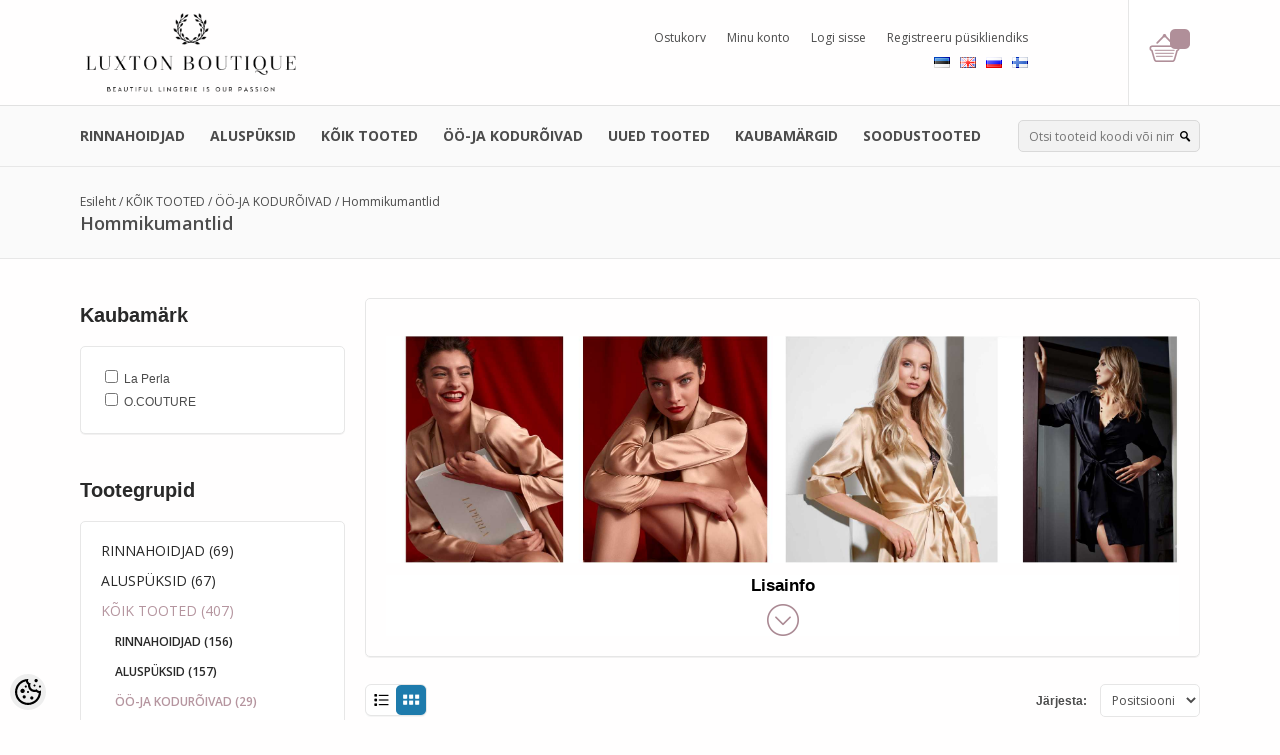

--- FILE ---
content_type: text/html; charset=UTF-8
request_url: https://www.luxtonboutique.com/et/c/hommikumantlid
body_size: 21235
content:
<!DOCTYPE html>
<!--[if IE 7]>                  <html class="ie7 no-js"  dir="ltr" lang="et">     <![endif]-->
<!--[if lte IE 8]>              <html class="ie8 no-js"  dir="ltr" lang="et">    <![endif]-->
<!--[if (gte IE 9)|!(IE)]><!-->
<html class="not-ie no-js" dir="ltr" lang="et">
<!--<![endif]-->
<head>
	<meta charset="utf-8">
<title>Hommikumantlid @ Luxton boutique</title>
<meta name="keywords" content="Hommikumantlid, naiste hommikumantlid, siidine hommikumantel, luksuslikud hommikumantlid, Hommikumantel, kvaliteetne hommikumantel, must hommikumantel, bordoo hommikumantel, kuldne hommikumantel" />
<meta name="description" content="siidist hommikumantel, siidised hommikumantlid, siidised ööriided" />
<meta name="author" content="www.luxtonboutique.com" />
<meta name="generator" content="ShopRoller.com" />
<meta name="csrf-token" content="ZTrZMIM5jYObffHd4mpA9l0s7W8uEOD7nZzGw5CZ" />

<meta property="og:type" content="website" />
<meta property="og:title" content="Hommikumantlid" />
<meta property="og:image" content="https://www.luxtonboutique.com/media/www-luxtonboutique-com/general/LOGOD/Black logo - no background ilma raamita.png" />
<meta property="og:url" content="https://www.luxtonboutique.com/et/c/hommikumantlid" />
<meta property="og:site_name" content="www.luxtonboutique.com" />
<meta property="og:description" content="siidist hommikumantel, siidised hommikumantlid, siidised ööriided" />

<base href="https://www.luxtonboutique.com/et/" />
<meta name="viewport" content="width=device-width, initial-scale=1.0" />

<link rel="icon" href="https://www.luxtonboutique.com/media/www-luxtonboutique-com/general/LOGOD/Black logo - no background FAVICON.png" />

<link rel="stylesheet" href="//fonts.googleapis.com/css?family=Open+Sans:400,600,700,800" type="text/css">
<link rel="stylesheet" href="//fonts.googleapis.com/css?family=Raleway:100" type="text/css">

<link rel="stylesheet" href="https://www.luxtonboutique.com/skin/dilecta/css/all-2922.css" type="text/css" />

<script type="text/javascript" src="https://www.luxtonboutique.com/skin/dilecta/js/all-2922.js"></script>
<script type="text/javascript">var rtl = 0;</script>

<!-- Cleve Settings -->
<!--[if lt IE 9]> 
<script src="//html5shim.googlecode.com/svn/trunk/html5.js"></script> 
<![endif]-->
<!--[if IE 7]>
<link rel="stylesheet" type="text/css" href="https://www.luxtonboutique.com/skin/dilecta/css/ie7.css" />
<![endif]-->

<style id="tk-theme-configurator-css" type="text/css">
body, .pagination-product { background-image:url(https://www.luxtonboutique.com/skin/base/backgrounds/0.png); }
body, .pagination-product { background-color:#fffefe; }
#content { font-family:andale mono,times; }
#content, .product-info .description, .product-info #wishlist-links a, .product-info .product-attributes-wrap { font-size:12px; }
#content { color:#4c4c4c; }
#content h1,#content h2,#content h3,#content h4,#content h5,#content h6, #page-title h2 { font-family:andale mono,times; }
#content h1,#content h2,#content h3,#content h4,#content h5,#content h6, #page-title h2 { color:#444444; }
.navigation_container { background:#fafafa; }
.navigation_container nav > ul > li > .sub-menu { background:#fff; }
.navigation_container nav > ul > li > a { color:#4c4c4c; }
.navigation_container nav > ul > li:hover > a { background-color:#fafafa; }
.navigation_container nav > ul > li:hover > a { color:#aa939a; }
.navigation_container nav > ul > li > .sub-menu > ul > li > a { color:#4c4c4c; }
.navigation_container nav > ul > li > .sub-menu > ul > li:hover > a { color:#af989f; }
.navigation_container nav > ul > li > a { font-size:14px; }
.navigation_container nav > ul > li > .sub-menu > ul > li > a { font-size:12px; }
#page-title { background:#fafafa; }
div.box div.box-heading { color:#292929; }
div.box div.box-heading { font-size:20px; }
.box .box-content a { color:#292929; }
.box .box-content a:hover { color:#b5959f; }
.box-category ul li a.active { color:#b5959f;}
.box .box-content { background:#ffffff; }
a.button, input.button, button.button, .box-product > div .cart a.button, .box-product > div .cart input.button, .product-grid > div 
											.cart a.button, .product-grid > div .cart input.button, .product-list > div .cart a.button, 
											.product-list > div .cart input.button, .button.gray, .button button-two { color:#fff; }
nav.private ul li a:hover, #cart_nav #cart:hover .cart_li, a.button:hover, input.button:hover, button.button:hover, .box-product > div .cart a.button:hover, .box-product > div .cart input.button:hover, 
											.product-grid > div .cart a.button:hover, .product-grid > div .cart input.button:hover, 
											.product-list > div .cart a.button:hover, .product-list > div .cart input.button:hover, .button button-two:hover { color:#fff; }
.button-two, .buttons .left .button, .buttons .center .button, button.button  { background-color:#a78084; }
.button-two:hover, .buttons .left .button:hover, .buttons .center .button:hover, button.button:hover { background-color:#a78084; }
a.button.cartSubmitBtn, #checkoutForm .tk-actions-block .buttons .right .button { background-color:#bb9398 !important; }
a.button.cartSubmitBtn, #checkoutForm .tk-actions-block .buttons .right .button  { color:#ffffff; }
a.button:hover.cartSubmitBtn, #checkoutForm .tk-actions-block .buttons .right .button:hover { background-color:#a78084 !important; }
a.button:hover.cartSubmitBtn, #checkoutForm .tk-actions-block .buttons .right .button:hover  { color:#ffffff; }
.products-grid > div, .product-list > div { border-color: #f1f1f1; }
.products-grid > div:hover, .product-list > div:hover { border-color: #d1b9bc; }
.products-grid > div, .product-list > div  { background:#FFFFFF; }
.products-grid > div a, .product-list > div a {color: #4c4c4c;}
.products-grid > div a:hover, .product-list > div a:hover {color: #cbadb9;}
.products-grid > div .name a, .product-list > div .name a { font-size: 14px; }
.products-grid > div .price, .product-list > div .price {color: #aa8993;}
.products-grid > div .price .price-old, .product-list > div .price-old { color: #4c4c4c; }
.products-grid > div .price, .product-list > div .price  {font-size:17px;}
.product-info .right .price p {color: #b08f99;}
.product-info .right .price p .price-old {color: #666;}
.product-info .right .price p { font-size: 15px }
.pagination .links a { color:#4C4C4C; }
div.pagination .links a { border-color:#fff; }
div.pagination .links a { background-color:#fff; }
.pagination .links a:hover { color:#b48e99; }
.pagination .links a:hover { border-color:#fff; }
.pagination .links a:hover { background-color:#fff; }
.pagination .links b { color:#000000; }
div.pagination .links b { border-color:#CCCCCC; }
div.pagination .links b { background-color:#CCCCCC; }
#cart_block .content ul.items-in-shopping-cart li .name a  { color:#4C4C4C; }
header .top .top-right #cart_block .content .saldo-action .saldo ul li p  { color:#4c4c4c; }
#cart_block .content ul.items-in-shopping-cart li .quantity { color:#4c4c4c; }
header .top .top-right #cart_block .content ul.items-in-shopping-cart li .price { color:#ab8a94; }
header .top .top-right #cart_block .content .saldo-action .saldo ul li span { color:#ad9099; }
#cart_block .content ul.items-in-shopping-cart { background-color:#FFFFFF; }
header .top .top-right #cart_block .content .saldo-action { background:#FAFAFA; }
header .top .top-right #cart_block .content { border-top-color:#c9abb4; }
header .top .top-right #cart_block .content .saldo-action { border-color:#e1e1e1; }
header .top .top-right #cart_block .content .saldo-action .button { color:#fff !important; }
header .top .top-right #cart_block .content .saldo-action .button:hover { color:#fff !important; }
header .top .top-right #cart_block .content .saldo-action .button { background:#a78084 !important; }
header .top .top-right #cart_block .content .saldo-action .button:hover { background-color:#a78084 !important; }
footer, footer #custom-footer { background:fff; }
footer .footer-panels .footer-title { border-bottom-color: #4c4c4c; }
footer .footer-panels .footer-title h3 { color:#4c4c4c; }
footer .footer-panels ul li a {color: #4c4c4c;}
footer .footer-panels ul li a:hover { color:#9f7f89; }
</style>
<style id="tk-custom-css" type="text/css">
.products-grid > div {
    text-align: center;
}

.brand_name_category{
    margin-top: 15px;	
}

.products-grid > div .name {
    padding: 14px 0px 0px 0px;
    min-height: 0;
}

.brand-link {
	font-weight: bold;
}

input.button, .button,input.button:hover, .button:hover{
	background: #aa8993;	
}

/* Product page centered image  */
div.product-info .left .image #image, div.product-info .left .image .zoomPad > img, div.product-info .left .image .zoomPup img {
    display: inline-block;
    max-width: 100% !important;
    max-height: 458px;
    width: auto;
}

.zoomPad {
    display: block;
    width: 100%;
    text-align: center;
}

/* Header cart color-bg */
header .top .top-right #cart_block{
	sbackground-color:#000;	
}

body #cc-main .cc--anim .pm__btn, body #cc-main .cc--anim .cm__btn {
    background: #b08f99;
}

body #cc-main .pm__btn.pm__btn--secondary, body #cc-main .cm__btn.cm__btn--secondary {
    background: #e0e0e0;
}

/* General page colors + backgrounds */

#column-left .mailinglistSubscribeBtn{
    background: #aa8993;
    margin: 0;
    padding: 5px 18px;
    color: #fff;
}

.products-grid > div .on-hover .add-to-cart {
    background-color: #000
}

.navigation_container nav > ul > li > .sub-menu, .product-info .custom-block-product {
    border-top: 5px solid #aa8993;
}

.navigation_container nav > ul > li > .sub-menu .sub-menu {
    border-left: 5px solid #aa8993;
}

.navigation_container nav > ul > li > .sub-menu > ul > li > .sub-menu a:hover {
    color: #aa8993;
}

.product-info .right .add-to-cart {
    background-color: #000000;
}

.product-info .right .add-to-cart:hover, .products-grid > div .on-hover .add-to-cart:hover {
    background-color: #aa8993;
}
.products-grid > div .on-hover .add-to-cart{
    background-color: #000;	
}

/* Readmore in category page */
.category_description .readmore_text{
    position: absolute;
    bottom: 0px;
    width: 100%;
    box-sizing: border-box;
    text-align: center;
    font-size: 17px;
    padding-bottom: 40px;
    font-weight: bold;
    color: #000;
	background:url('https://www.luxtonboutique.com/media/www-luxtonboutique-com/arrow_down.png');
	background-repeat:no-repeat;
	background-repeat: no-repeat;
    background-size: 32px;
    background-position: center bottom;
    cursor: pointer;
    background-color: #fff;		
}

.category_description{
	position: relative;
    -webkit-transition: all 0.5s;
    transition: all 0.5s;
    overflow: hidden;
    padding-bottom: 10px;
}

.category_description.hidden{
   padding-bottom: 80px;
    overflow: hidden;	

}

 
/* Shipping methods */
table#shipping_methods_table img.shipping_method_logo{
	max-width: 120px;
    height: auto;
}

/*FOOTER*/
.footer-left-contacts {
    border-right: 1px solid #EEE;
    width: 359px;
	text-align:right;
}
/*footer social icons Font Awesome*/
.footer-social-icons{
}
.footer-social-icons ul {
    width: 100%;
    float: left;
    margin-bottom: 25px;
}
.footer-social-icons ul li {
    float: left;
}
.footer-social-icons ul li a {
    width: 50px;
    height: 50px;
    float: left;
    text-align: center;
    line-height: 50px;
    margin-right: 15px;
    border-radius: 50%;
    color: #FFF;
    font-size: 28px;
}
.footer-social-icons ul li a.fb-link{
background: #4e71a8;	
}
.footer-social-icons ul li a.fb-link:before, 
.footer-social-icons ul li a.ig-link:before {
    right: -6px;
    position: relative;
    top: -4px;
}
.footer-social-icons ul li a.fb-link:before{
 font-family: FontAwesome;
   content: "\f09a";
   display: inline-block;
   padding-right: 3px;
   vertical-align: middle;
}
.footer-social-icons ul li a.ig-link{
    background: #f09433;
    background: -moz-linear-gradient(45deg, #f09433 0%, #e6683c 25%, #dc2743 50%, #cc2366 75%, #bc1888 100%);
    background: -webkit-linear-gradient(45deg, #f09433 0%,#e6683c 25%,#dc2743 50%,#cc2366 75%,#bc1888 100%);
    background: linear-gradient(45deg, #f09433 0%,#e6683c 25%,#dc2743 50%,#cc2366 75%,#bc1888 100%);
    filter: progid:DXImageTransform.Microsoft.gradient( startColorstr='#f09433', endColorstr='#bc1888',GradientType=1 );
}
.footer-social-icons ul li a.ig-link:before{
 font-family: FontAwesome;
   content: "\f16d";
   display: inline-block;
   padding-right: 3px;
   vertical-align: middle;
}
.footer-social-icons ul li a:hover {
    opacity: 0.8;
}
/*Footer brands col*/
.brands-col{
}
.brands-col table{
	display: table;
}
.brands-col table tr {
}
.brands-col table td{
	width:50%;
}
.brands-col table a {
    position: relative;
    height: 75px;
    display: table-cell;
    vertical-align: middle;
    padding: 0 15px;
    box-sizing: border-box;
	border:1px solid #FFF;
}
.brands-col table a:hover {
    border: 1px solid #EEE;
}
.brands-col table a img {
    width: 100%;
    height: auto;
    display: table-cell;
    vertical-align: middle;
    margin: 0 auto;
}

/*Dilecta add to cart fix hack*/
.products-grid > div{
position:relative;
}
.off-hover{
display:block !important;
}
.products-grid > div:hover .off-hover .name,
.products-grid > div:hover .off-hover .brand_name_category{
opacity:0;
}
.products-grid > div .on-hover {
    min-height: 57px;
    position: absolute;
    bottom: 0;
}
.products-grid > div:hover .on-hover .add-to-cart {
    height: 57px;
    bottom: 53px;
    position: relative;
    left: 50%;
    margin: 0 auto;
    display: table;
    margin-top: -20px;
}

.product-info .price .discount-percent {
    background: #aa8993;
    color: #fff;
    padding: 5px 20px;
    border-radius: 30px;
}

footer img.banklinks {
	max-width: 100%;
    height: auto;
    -webkit-filter: grayscale(100%);
    filter: grayscale(100%);
    opacity: 0.4;
    width: 600px;
    display: block;
    text-align: center;
    margin: 0 auto;
    margin-top: 20px;
}

footer img.transportlinks{
    max-width: 100%;
    height: auto;
    -webkit-filter: grayscale(100%);
    filter: grayscale(100%);
    opacity: 0.4;
    width: 200px;
    display: block;
    text-align: center;
    margin: 0 auto;
    margin-top: -40px;
}


/*Product list view*/

.product-list > div .cart a {
    background-color: #000;
}

.product-list > div .cart a:hover {
    background-color: #aa8993;
}

/*Filtrid*/
#content {
    font-family: helvetica;
}

.box-content.filter label.checkbox{
	display:block;
	width:100%;
	box-sizing:border-box;
}

/* Roosa värv - #a78084 */
a:hover {
    color: #a78084;
}

header .top .top-right #cart_block:hover {
    background-color: #a78084;
}

/* Hide leasing from cart page */
body.tk-cart-page .tk-leasing-providers{
	display:none;
}

header .top .top-right #cart_block, header .top .top-right .wishlist{
	background-color: #b08f99;
}

div.notification a{
	color: #b08f99;
}

div.notification {
	border-top: 5px solid #b08f99;
}

.article-label-1 { background-image:url('https://www.luxtonboutique.com/media/www-luxtonboutique-com/general/MAIN BANNERS/SOLD OUT .png'); background-position:right top; }
.article-label-2 { background-image:url('https://www.luxtonboutique.com/media/www-luxtonboutique-com/product/MÜÜDUD silt ainult sõna.png'); background-position:center top; }
.article-label-3 { background-image:url('https://www.luxtonboutique.com/media/www-luxtonboutique-com/product/last edition.png'); background-position:left top; }
</style>

<script type="text/javascript">
if(!Roller) var Roller = {};
Roller.config = new Array();
Roller.config['base_url'] = 'https://www.luxtonboutique.com/et/';
Roller.config['base_path'] = '/';
Roller.config['cart/addtocart/after_action'] = '1';
Roller.config['skin_url'] = 'https://www.luxtonboutique.com/skin/dilecta/';
Roller.config['translate-fill_required_fields'] = 'Palun täida kõik kohustuslikud väljad';
Roller.t = {"form_error_fill_required_fields":"Palun t\u00e4ida k\u00f5ik kohustuslikud v\u00e4ljad","cart_error_no_items_selected":"Vali tooted!"}
$(document).ready(function()
{
	$('.products-grid > div .name').equalHeights();
});


function display(view)
{
	if(view == 'list')
	{
		$('.product-grid').css("display", "none");
		$('.product-list').css("display", "block");

		$('.display').html('<div class="active-display-list">List</div><div class="display-grid" onclick="display(\'grid\');">Grid</div>');
		//console.log('listivaade');
		
		$.cookie('display', 'list'); 
	}
	else
	{
		$('.product-grid').css("display", "block");
		$('.product-list').css("display", "none");

		$('.display').html('<div class="display-list" onclick="display(\'list\');">List</div><div class="active-display-grid">Grid</div>');
		//console.log('gridvaade');
		$.cookie('display', 'grid');
	}
}
;

$( document ).ready(function() {

	
	/* Category page readmore */	
	if ($("body").hasClass("content-template-content-category")) {
		var height_first = $('.category_description').height();
		console.log(height_first);
			
		var image_height = $('.category_description').find('img').height();
		console.log(image_height);	
			
		$('.category_description').css('height', image_height);
		$('.category_description').addClass('hidden');
		
		var read_label = $('#readmore_label').attr('data-read-more');
		console.log(read_label)
		$('.category_description').append( "<div class='readmore_text'>"+read_label+"</div>" );

		$( ".category_description .readmore_text" ).click(function() {

			
			if ( $(this).hasClass( "active" ) ) {
			
			var image_height = $('.category_description').find('img').height();
			$('.category_description').css('height', image_height);
			$('.category_description').addClass('hidden');
			$(this).removeClass('active');
			

			$('.readmore_text').html(read_label); 
				
			} else {
				
			$('.category_description').css('height', height_first + 50);
			$('.category_description').removeClass('hidden');
			$(this).addClass('active');	
			var read_label_close = $('#readmore_label').attr('data-close-more');
			$('.readmore_text').html(read_label_close);							

				
			}
						
	
			
		});		
	}
	
	
});





</script>


<script src="https://use.fontawesome.com/b20febc0c7.js"></script>


    <script>
        window.dataLayer = window.dataLayer || [];
        function gtag() { dataLayer.push(arguments); }
        gtag('consent', 'default', {
            'ad_user_data': 'denied',
            'ad_personalization': 'denied',
            'ad_storage': 'denied',
            'analytics_storage': 'denied',
            'wait_for_update': 500,
        });
    </script>

    <!-- Google Tag Manager -->
    <script
        type="text/javascript"
    >(function(w,d,s,l,i){w[l]=w[l]||[];w[l].push({'gtm.start':
                new Date().getTime(),event:'gtm.js'});var f=d.getElementsByTagName(s)[0],
            j=d.createElement(s),dl=l!='dataLayer'?'&l='+l:'';j.async=true;j.src=
            'https://www.googletagmanager.com/gtm.js?id='+i+dl;f.parentNode.insertBefore(j,f);
        })(window,document,'script','dataLayer','GTM-WWD3R7L');
    </script>
    <!-- End Google Tag Manager -->

    <script>
        /*
		 *   Called when consent changes. Assumes that consent object contains keys which
		 *   directly correspond to Google consent types.
		 */
        const googleUserConsentListener = function() {
            let consent = this.options;
            gtag('consent', 'update', {
                'ad_user_data': consent.marketing,
                'ad_personalization': consent.marketing,
                'ad_storage': consent.marketing,
                'analytics_storage': consent.analytics
            });
        };

        $('document').ready(function(){
            Roller.Events.on('onUserConsent', googleUserConsentListener);
        });
    </script>

    <!-- Google Tag Manager Events -->
	
    <!-- Global Site Tag (gtag.js) - Google Tag Manager Event listeners -->
	    <!-- Facebook Pixel Code -->
            <!-- Facebook Pixel Code -->
<script>
!function(f,b,e,v,n,t,s)
{if(f.fbq)return;n=f.fbq=function(){n.callMethod?
n.callMethod.apply(n,arguments):n.queue.push(arguments)};
if(!f._fbq)f._fbq=n;n.push=n;n.loaded=!0;n.version='2.0';
n.queue=[];t=b.createElement(e);t.async=!0;
t.src=v;s=b.getElementsByTagName(e)[0];
s.parentNode.insertBefore(t,s)}(window, document,'script',
'https://connect.facebook.net/en_US/fbevents.js');
fbq('init', '936955760172475');
fbq('track', 'PageView');
</script>
<noscript><img height="1" width="1" style="display:none"
src="https://www.facebook.com/tr?id=936955760172475&ev=PageView&noscript=1"
/></noscript>
<!-- End Facebook Pixel Code -->    
    <script>
        /*
		 *   Called when consent changes. Assumes that consent object contains keys which
		 *   directly correspond to Google consent types.
		 */
        const fbConsentListener = function() {
            let consent = this.options;
            if (consent.analytics == 'granted')
            {

                fbq('consent', 'grant');
            }
        };

        $('document').ready(function(){
            Roller.Events.on('onUserConsent', fbConsentListener);
        });
    </script>

    
    <!--  Facebook Pixel event listeners  -->
	        <script type="text/javascript">
            $(function(){
                                Roller.Events.on('roller:add-to-cart', 
				function() {
									
					if (this.options.length == 0) {
						return true;
					}
					
					if (!$.isArray(this.options)) {
						//wrap event options to array
						this.options = [this.options];
					}
					
					var data = {
						content_type : 'product',
						currency : 'EUR',
						value : 0,
						contents : []
					};
					
					//event value counter
					event_value = 0;
					
					$.each(this.options, function() {
						event_value = event_value + (this.product_price_value * this.qty); 
						data.contents.push({
							id : this.product_sku,
							item_price : this.product_price_value,
							quantity : this.qty,
						})	
					});
					
					//push event value
					data.value = event_value;
					
					fbq('track', 'AddToCart', data);
				}
				
			);
                            });
        </script>
	    <!-- End Facebook Pixel Code -->



</head>

<body class="browser-chrome browser-chrome-131.0.0.0 tk-language-et_EE page-template-page-2columns_left content-template-content-category tk-category-page tk-category-page-2139 tk-category-page-hommikumantlid">

<div id="fb-root"></div>
<script type="text/plain" data-category="analytics" async defer crossorigin="anonymous" src="https://connect.facebook.net/et_EE/sdk.js#xfbml=1&version=v11.0&appId=386731248061277&autoLogAppEvents=1"></script>

<!-- Google Tag Manager (noscript) -->
<noscript><iframe src="https://www.googletagmanager.com/ns.html?id=GTM-WWD3R7L"
				  height="0" width="0" style="display:none;visibility:hidden"></iframe></noscript>
<!-- End Google Tag Manager (noscript) -->

<div id="notification"></div>

<header>

<div class="top set-size clearfix">

		<h1 class="float-left">
		<a href="https://www.luxtonboutique.com/et/home">
	<img src="https://www.luxtonboutique.com/media/www-luxtonboutique-com/general/LOGOD/Black logo - no background ilma raamita.png" alt="www.luxtonboutique.com" />
</a>
	</h1>

		<div class="top-right">


							

<div id="cart_block" class="">
	<a href="https://www.luxtonboutique.com/et/cart" class="cart-heading">
		<span id="cart_total_qty"></span>
	</a>
	<div class="content"></div>
</div>
		

				<ul class="menu">

	<li><a href="https://www.luxtonboutique.com/et/cart">Ostukorv</a></li>


	<li><a href="https://www.luxtonboutique.com/et/account/myaccount">Minu konto</a></li>


	<li><a href="https://www.luxtonboutique.com/et/login">Logi sisse</a></li>


	<li><a href="https://www.luxtonboutique.com/et/account/register">Registreeru püsikliendiks</a></li>

</ul>
		
		<div id="language">
								
	<ul class="currence">
							<li class="first_item ">
				<a href="https://www.luxtonboutique.com/et">
					<img src="https://www.luxtonboutique.com/skin/dilecta/images/flags/et.png"/>
				</a>
			</li>
								<li class=" ">
				<a href="https://www.luxtonboutique.com/en">
					<img src="https://www.luxtonboutique.com/skin/dilecta/images/flags/en.png"/>
				</a>
			</li>
								<li class=" ">
				<a href="https://www.luxtonboutique.com/ru">
					<img src="https://www.luxtonboutique.com/skin/dilecta/images/flags/ru.png"/>
				</a>
			</li>
								<li class=" last_item">
				<a href="https://www.luxtonboutique.com/fi">
					<img src="https://www.luxtonboutique.com/skin/dilecta/images/flags/fi.png"/>
				</a>
			</li>
						</ul>

		</div>
		

	</div>
</div>

<!-- Navigation -->
<div class="navigation_container">
	<div class="set-size clearfix">

							
<nav>
	<ul>
	
					
											
			<li class="tk-category-2193 tk-category-rinnahoidjad-12 ">
				<a href="https://www.luxtonboutique.com/et/c/rinnahoidjad-12">RINNAHOIDJAD</a>
                			</li>
	
									
			<li class="tk-category-2173 tk-category-aluspuksid-11 ">
				<a href="https://www.luxtonboutique.com/et/c/aluspuksid-11">ALUSPÜKSID</a>
                				
<div class="sub-menu column-1" style="display: none;">
	<div class="arrow-categories"></div>
	<ul>
	
									
			<li class="tk-category-2174 tk-category-klassikalised-puksid-1 ">
				<a href="https://www.luxtonboutique.com/et/c/klassikalised-puksid-1">Klassikalised püksid</a>
				
			</li>
	
									
			<li class="tk-category-2175 tk-category-stringid-ja-tanga-1 ">
				<a href="https://www.luxtonboutique.com/et/c/stringid-ja-tanga-1">Stringid ja tanga</a>
				
			</li>
	
									
			<li class="tk-category-2176 tk-category-hipsterid-ja-shortsid-1 ">
				<a href="https://www.luxtonboutique.com/et/c/hipsterid-ja-shortsid-1">Hipsterid ja shortsid</a>
				
			</li>
	
									
			<li class="tk-category-2177 tk-category-brazilian-puksid-1 ">
				<a href="https://www.luxtonboutique.com/et/c/brazilian-puksid-1">Brazilian püksid</a>
				
			</li>
	
									
			<li class="tk-category-2178 tk-category-korged-puksid-1 ">
				<a href="https://www.luxtonboutique.com/et/c/korged-puksid-1">Kõrged püksid</a>
				
			</li>
	
			
	</ul>
</div>
                			</li>
	
									
			<li class="tk-category-2165 tk-category-koik-tooted-2 active">
				<a href="https://www.luxtonboutique.com/et/c/koik-tooted-2">KÕIK TOOTED</a>
                				
<div class="sub-menu column-1" style="display: none;">
	<div class="arrow-categories"></div>
	<ul>
	
									
			<li class="tk-category-699 tk-category-rinnahoidjad ">
				<a href="https://www.luxtonboutique.com/et/c/rinnahoidjad">RINNAHOIDJAD</a>
				
<div class="sub-menu " style="display: none;">
	<div class="arrow-categories"></div>
	<ul>
	
									
			<li class="tk-category-2146 tk-category-push-up-rinnahoidja ">
				<a href="https://www.luxtonboutique.com/et/c/push-up-rinnahoidja">Push-up rinnahoidja</a>
				
			</li>
	
									
			<li class="tk-category-2147 tk-category-tugikaartega-rinnahoidja ">
				<a href="https://www.luxtonboutique.com/et/c/tugikaartega-rinnahoidja">Tugikaartega rinnahoidja</a>
				
			</li>
	
									
			<li class="tk-category-2148 tk-category-balconette-rinnahoidja ">
				<a href="https://www.luxtonboutique.com/et/c/balconette-rinnahoidja">Balconette rinnahoidja</a>
				
			</li>
	
									
			<li class="tk-category-2149 tk-category-t-sargi-ja-spacer-rinnahoidja ">
				<a href="https://www.luxtonboutique.com/et/c/t-sargi-ja-spacer-rinnahoidja">T-särgi ja spacer rinnahoidja</a>
				
			</li>
	
									
			<li class="tk-category-2150 tk-category-kolmnurk-ja-bralette-rinnahoidja ">
				<a href="https://www.luxtonboutique.com/et/c/kolmnurk-ja-bralette-rinnahoidja">Kolmnurk ja bralette rinnahoidja</a>
				
			</li>
	
									
			<li class="tk-category-2151 tk-category-multiway-ja-kleebitavad-rinnahoidjad ">
				<a href="https://www.luxtonboutique.com/et/c/multiway-ja-kleebitavad-rinnahoidjad">Multiway ja kleebitavad rinnahoidjad</a>
				
			</li>
	
			
	</ul>
</div>
			</li>
	
									
			<li class="tk-category-700 tk-category-aluspuksid ">
				<a href="https://www.luxtonboutique.com/et/c/aluspuksid">ALUSPÜKSID</a>
				
<div class="sub-menu " style="display: none;">
	<div class="arrow-categories"></div>
	<ul>
	
									
			<li class="tk-category-2152 tk-category-klassikalised-puksid ">
				<a href="https://www.luxtonboutique.com/et/c/klassikalised-puksid">Klassikalised püksid</a>
				
			</li>
	
									
			<li class="tk-category-2153 tk-category-stringid-ja-tanga ">
				<a href="https://www.luxtonboutique.com/et/c/stringid-ja-tanga">Stringid ja tanga</a>
				
			</li>
	
									
			<li class="tk-category-2154 tk-category-hipsterid-ja-shortsid ">
				<a href="https://www.luxtonboutique.com/et/c/hipsterid-ja-shortsid">Hipsterid ja shortsid</a>
				
			</li>
	
									
			<li class="tk-category-2155 tk-category-brazilian-puksid ">
				<a href="https://www.luxtonboutique.com/et/c/brazilian-puksid">Brazilian püksid</a>
				
			</li>
	
									
			<li class="tk-category-2156 tk-category-korged-puksid ">
				<a href="https://www.luxtonboutique.com/et/c/korged-puksid">Kõrged püksid</a>
				
			</li>
	
			
	</ul>
</div>
			</li>
	
									
			<li class="tk-category-704 tk-category-oo-ja-koduroivad active">
				<a href="https://www.luxtonboutique.com/et/c/oo-ja-koduroivad">ÖÖ-JA KODURÕIVAD</a>
				
<div class="sub-menu " style="display: none;">
	<div class="arrow-categories"></div>
	<ul>
	
									
			<li class="tk-category-2139 tk-category-hommikumantlid active">
				<a href="https://www.luxtonboutique.com/et/c/hommikumantlid">Hommikumantlid</a>
				
			</li>
	
									
			<li class="tk-category-2140 tk-category-oosargid ">
				<a href="https://www.luxtonboutique.com/et/c/oosargid">öösärgid</a>
				
			</li>
	
									
			<li class="tk-category-2141 tk-category-pidzaamad ">
				<a href="https://www.luxtonboutique.com/et/c/pidzaamad">pidžaamad</a>
				
			</li>
	
									
			<li class="tk-category-2157 tk-category-koduroivad-loungewear ">
				<a href="https://www.luxtonboutique.com/et/c/koduroivad-loungewear">Kodurõivad Loungewear</a>
				
			</li>
	
			
	</ul>
</div>
			</li>
	
									
			<li class="tk-category-13 tk-category-muud-tooted ">
				<a href="https://www.luxtonboutique.com/et/c/muud-tooted">MUUD TOOTED</a>
				
<div class="sub-menu " style="display: none;">
	<div class="arrow-categories"></div>
	<ul>
	
									
			<li class="tk-category-724 tk-category-kinkekaardid ">
				<a href="https://www.luxtonboutique.com/et/c/kinkekaardid">KINKEKAARDID</a>
				
<div class="sub-menu " style="display: none;">
	<div class="arrow-categories"></div>
	<ul>
	
									
			<li class="tk-category-2125 tk-category-50-€ ">
				<a href="https://www.luxtonboutique.com/et/c/50-%E2%82%AC">50 €</a>
				
			</li>
	
									
			<li class="tk-category-2126 tk-category-100-€ ">
				<a href="https://www.luxtonboutique.com/et/c/100-%E2%82%AC">100 €</a>
				
			</li>
	
									
			<li class="tk-category-2186 tk-category-150-€ ">
				<a href="https://www.luxtonboutique.com/et/c/150-%E2%82%AC">150 €</a>
				
			</li>
	
									
			<li class="tk-category-2185 tk-category-200-€ ">
				<a href="https://www.luxtonboutique.com/et/c/200-%E2%82%AC">200 €</a>
				
			</li>
	
									
			<li class="tk-category-2127 tk-category-250-€ ">
				<a href="https://www.luxtonboutique.com/et/c/250-%E2%82%AC">250 €</a>
				
			</li>
	
									
			<li class="tk-category-2128 tk-category-500-€ ">
				<a href="https://www.luxtonboutique.com/et/c/500-%E2%82%AC">500 €</a>
				
			</li>
	
			
	</ul>
</div>
			</li>
	
									
			<li class="tk-category-1427 tk-category-body-korsetid-ja-sukahoidjad ">
				<a href="https://www.luxtonboutique.com/et/c/body-korsetid-ja-sukahoidjad">BODY, KORSETID JA SUKAHOIDJAD</a>
				
<div class="sub-menu " style="display: none;">
	<div class="arrow-categories"></div>
	<ul>
	
									
			<li class="tk-category-2166 tk-category-rinnahoidjad-1 ">
				<a href="https://www.luxtonboutique.com/et/c/rinnahoidjad-1">RINNAHOIDJAD</a>
				
<div class="sub-menu " style="display: none;">
	<div class="arrow-categories"></div>
	<ul>
	
									
			<li class="tk-category-2167 tk-category-push-up-rinnahoidjad ">
				<a href="https://www.luxtonboutique.com/et/c/push-up-rinnahoidjad">Push-up rinnahoidjad</a>
				
			</li>
	
									
			<li class="tk-category-2168 tk-category-tugikaartega-rinnahoidjad ">
				<a href="https://www.luxtonboutique.com/et/c/tugikaartega-rinnahoidjad">Tugikaartega rinnahoidjad</a>
				
			</li>
	
									
			<li class="tk-category-2169 tk-category-balconette-rinnahoidjad ">
				<a href="https://www.luxtonboutique.com/et/c/balconette-rinnahoidjad">Balconette rinnahoidjad</a>
				
			</li>
	
									
			<li class="tk-category-2170 tk-category-t-sargi-ja-spacer-rinnahoidjad ">
				<a href="https://www.luxtonboutique.com/et/c/t-sargi-ja-spacer-rinnahoidjad">T-särgi ja spacer rinnahoidjad</a>
				
			</li>
	
									
			<li class="tk-category-2171 tk-category-kolmnurk-ja-bralette-rinnahoidjad ">
				<a href="https://www.luxtonboutique.com/et/c/kolmnurk-ja-bralette-rinnahoidjad">Kolmnurk- ja bralette rinnahoidjad</a>
				
			</li>
	
									
			<li class="tk-category-2172 tk-category-multiway-ja-kleebitavad-rinnahoidjad-1 ">
				<a href="https://www.luxtonboutique.com/et/c/multiway-ja-kleebitavad-rinnahoidjad-1">Multiway- ja kleebitavad rinnahoidjad</a>
				
			</li>
	
			
	</ul>
</div>
			</li>
	
			
	</ul>
</div>
			</li>
	
									
			<li class="tk-category-711 tk-category-ready-to-wear ">
				<a href="https://www.luxtonboutique.com/et/c/ready-to-wear">READY TO WEAR</a>
				
			</li>
	
									
			<li class="tk-category-725 tk-category-aksessuaarid ">
				<a href="https://www.luxtonboutique.com/et/c/aksessuaarid">AKSESSUAARID</a>
				
<div class="sub-menu " style="display: none;">
	<div class="arrow-categories"></div>
	<ul>
	
									
			<li class="tk-category-726 tk-category-sukad-ja-sukkpuksid ">
				<a href="https://www.luxtonboutique.com/et/c/sukad-ja-sukkpuksid">SUKAD JA SUKKPÜKSID</a>
				
			</li>
	
									
			<li class="tk-category-728 tk-category-parfuumid ">
				<a href="https://www.luxtonboutique.com/et/c/parfuumid">PARFÜÜMID</a>
				
			</li>
	
			
	</ul>
</div>
			</li>
	
			
	</ul>
</div>
			</li>
	
									
			<li class="tk-category-2117 tk-category-pruudi-pesu ">
				<a href="https://www.luxtonboutique.com/et/c/pruudi-pesu">PRUUDI PESU</a>
				
			</li>
	
									
			<li class="tk-category-720 tk-category-rannaroivad ">
				<a href="https://www.luxtonboutique.com/et/c/rannaroivad">RANNARÕIVAD</a>
				
<div class="sub-menu " style="display: none;">
	<div class="arrow-categories"></div>
	<ul>
	
									
			<li class="tk-category-721 tk-category-trikood ">
				<a href="https://www.luxtonboutique.com/et/c/trikood">TRIKOOD</a>
				
			</li>
	
									
			<li class="tk-category-722 tk-category-bikiinid ">
				<a href="https://www.luxtonboutique.com/et/c/bikiinid">BIKIINID</a>
				
			</li>
	
			
	</ul>
</div>
			</li>
	
									
			<li class="tk-category-2159 tk-category-soodustooted-1 ">
				<a href="https://www.luxtonboutique.com/et/c/soodustooted-1">SOODUSTOOTED</a>
				
<div class="sub-menu " style="display: none;">
	<div class="arrow-categories"></div>
	<ul>
	
									
			<li class="tk-category-2161 tk-category-soodustooted-10-kuni-40 ">
				<a href="https://www.luxtonboutique.com/et/c/soodustooted-10-kuni-40">SOODUSTOOTED -10% KUNI -40%</a>
				
			</li>
	
									
			<li class="tk-category-2160 tk-category-outlet-50-kuni-70 ">
				<a href="https://www.luxtonboutique.com/et/c/outlet-50-kuni-70">OUTLET -50% KUNI -70%</a>
				
			</li>
	
			
	</ul>
</div>
			</li>
	
			
	</ul>
</div>
                			</li>
	
									
			<li class="tk-category-2179 tk-category-oo-ja-koduroivad-1 ">
				<a href="https://www.luxtonboutique.com/et/c/oo-ja-koduroivad-1">ÖÖ-JA KODURÕIVAD</a>
                				
<div class="sub-menu column-1" style="display: none;">
	<div class="arrow-categories"></div>
	<ul>
	
									
			<li class="tk-category-2180 tk-category-hommikumantlid-1 ">
				<a href="https://www.luxtonboutique.com/et/c/hommikumantlid-1">Hommikumantlid</a>
				
			</li>
	
									
			<li class="tk-category-2181 tk-category-oosargid-1 ">
				<a href="https://www.luxtonboutique.com/et/c/oosargid-1">Öösärgid</a>
				
			</li>
	
									
			<li class="tk-category-2182 tk-category-pidzaamad-1 ">
				<a href="https://www.luxtonboutique.com/et/c/pidzaamad-1">Pidžaamad</a>
				
			</li>
	
									
			<li class="tk-category-2183 tk-category-koduroivad-loungewear-1 ">
				<a href="https://www.luxtonboutique.com/et/c/koduroivad-loungewear-1">Kodurõivad Loungewear</a>
				
			</li>
	
			
	</ul>
</div>
                			</li>
	
									
			<li class="tk-category-2135 tk-category-uued-tooted ">
				<a href="https://www.luxtonboutique.com/et/c/uued-tooted">UUED TOOTED</a>
                			</li>
	
									
			<li class="tk-category-2113 tk-category-kaubamargid ">
				<a href="https://www.luxtonboutique.com/et/c/kaubamargid">KAUBAMÄRGID</a>
                				
<div class="sub-menu column-1" style="display: none;">
	<div class="arrow-categories"></div>
	<ul>
	
									
			<li class="tk-category-2115 tk-category-la-perla-1 ">
				<a href="https://www.luxtonboutique.com/et/c/la-perla-1">La Perla</a>
				
			</li>
	
									
			<li class="tk-category-2197 tk-category-sarda ">
				<a href="https://www.luxtonboutique.com/et/c/sarda">Sarda</a>
				
			</li>
	
									
			<li class="tk-category-2131 tk-category-andres-sarda ">
				<a href="https://www.luxtonboutique.com/et/c/andres-sarda">Andres Sarda</a>
				
			</li>
	
									
			<li class="tk-category-2187 tk-category-maison-close ">
				<a href="https://www.luxtonboutique.com/et/c/maison-close">Maison Close</a>
				
			</li>
	
									
			<li class="tk-category-2120 tk-category-o.couture ">
				<a href="https://www.luxtonboutique.com/et/c/o.couture">O.Couture</a>
				
			</li>
	
									
			<li class="tk-category-2142 tk-category-mey ">
				<a href="https://www.luxtonboutique.com/et/c/mey">Mey</a>
				
			</li>
	
									
			<li class="tk-category-2196 tk-category-i.d-sarrieri ">
				<a href="https://www.luxtonboutique.com/et/c/i.d-sarrieri">I.D Sarrieri</a>
				
			</li>
	
									
			<li class="tk-category-2163 tk-category-aubade ">
				<a href="https://www.luxtonboutique.com/et/c/aubade">Aubade</a>
				
			</li>
	
									
			<li class="tk-category-2198 tk-category-marie-jo ">
				<a href="https://www.luxtonboutique.com/et/c/marie-jo">Marie Jo</a>
				
			</li>
	
									
			<li class="tk-category-2132 tk-category-bye-bra ">
				<a href="https://www.luxtonboutique.com/et/c/bye-bra">Bye Bra</a>
				
			</li>
	
									
			<li class="tk-category-2133 tk-category-maryan-mehlhorn ">
				<a href="https://www.luxtonboutique.com/et/c/maryan-mehlhorn">Maryan Mehlhorn</a>
				
			</li>
	
			
	</ul>
</div>
                			</li>
	
									
			<li class="tk-category-2136 tk-category-soodustooted ">
				<a href="https://www.luxtonboutique.com/et/c/soodustooted">SOODUSTOOTED</a>
                			</li>
	
			
	</ul>
</nav>	
		
<div class="search">
	<form id="searchForm" action="https://www.luxtonboutique.com/et/search" method="get">

			<input type="hidden" name="page" value="1" />
	
	<div class="button-search"></div>
	<input type="text" name="q" value="" placeholder="Otsi tooteid koodi või nime järgi..." class="enterkey autoclear" />

	</form>
</div>


				<div class="mobile-navigation">
	<div class="click-menu">Menüü</div>
	<div class="categories-mobile-links">
		<ul>

						
														
				<li class="mobile tk-category-2193 tk-category-rinnahoidjad-12 ">

										
						<a href="https://www.luxtonboutique.com/et/c/rinnahoidjad">RINNAHOIDJAD</a>

										
				</li>

											
				<li class="mobile tk-category-2173 tk-category-aluspuksid-11 ">

										
						<div class="plus"></div>
						<a href="https://www.luxtonboutique.com/et/c/aluspuksid">ALUSPÜKSID</a>
						<ul>
															
								<li class="mobile"><a href="https://www.luxtonboutique.com/et/c/klassikalised-puksid">Klassikalised püksid</a></li>

															
								<li class="mobile"><a href="https://www.luxtonboutique.com/et/c/stringid-ja-tanga">Stringid ja tanga</a></li>

															
								<li class="mobile"><a href="https://www.luxtonboutique.com/et/c/hipsterid-ja-shortsid">Hipsterid ja shortsid</a></li>

															
								<li class="mobile"><a href="https://www.luxtonboutique.com/et/c/brazilian-puksid">Brazilian püksid</a></li>

															
								<li class="mobile"><a href="https://www.luxtonboutique.com/et/c/korged-puksid">Kõrged püksid</a></li>

													</ul>

					
				</li>

											
				<li class="mobile tk-category-2165 tk-category-koik-tooted-2 active">

										
						<div class="plus"></div>
						<a href="https://www.luxtonboutique.com/et/c/koik-tooted-2">KÕIK TOOTED</a>
						<ul>
															
								<li class="mobile"><a href="https://www.luxtonboutique.com/et/c/rinnahoidjad">RINNAHOIDJAD</a></li>

															
								<li class="mobile"><a href="https://www.luxtonboutique.com/et/c/aluspuksid">ALUSPÜKSID</a></li>

															
								<li class="mobile"><a href="https://www.luxtonboutique.com/et/c/oo-ja-koduroivad">ÖÖ-JA KODURÕIVAD</a></li>

															
								<li class="mobile"><a href="https://www.luxtonboutique.com/et/c/muud-tooted">MUUD TOOTED</a></li>

															
								<li class="mobile"><a href="https://www.luxtonboutique.com/et/c/pruudi-pesu">PRUUDI PESU</a></li>

															
								<li class="mobile"><a href="https://www.luxtonboutique.com/et/c/rannaroivad">RANNARÕIVAD</a></li>

															
								<li class="mobile"><a href="https://www.luxtonboutique.com/et/c/soodustooted-1">SOODUSTOOTED</a></li>

													</ul>

					
				</li>

											
				<li class="mobile tk-category-2179 tk-category-oo-ja-koduroivad-1 ">

										
						<div class="plus"></div>
						<a href="https://www.luxtonboutique.com/et/c/oo-ja-koduroivad">ÖÖ-JA KODURÕIVAD</a>
						<ul>
															
								<li class="mobile"><a href="https://www.luxtonboutique.com/et/c/hommikumantlid">Hommikumantlid</a></li>

															
								<li class="mobile"><a href="https://www.luxtonboutique.com/et/c/oosargid">Öösärgid</a></li>

															
								<li class="mobile"><a href="https://www.luxtonboutique.com/et/c/pidzaamad">Pidžaamad</a></li>

															
								<li class="mobile"><a href="https://www.luxtonboutique.com/et/c/koduroivad-loungewear">Kodurõivad Loungewear</a></li>

													</ul>

					
				</li>

											
				<li class="mobile tk-category-2135 tk-category-uued-tooted ">

										
						<a href="https://www.luxtonboutique.com/et/c/uued-tooted">UUED TOOTED</a>

										
				</li>

											
				<li class="mobile tk-category-2113 tk-category-kaubamargid ">

										
						<div class="plus"></div>
						<a href="http://www.luxtonboutique.com/et/p/brandid">KAUBAMÄRGID</a>
						<ul>
															
								<li class="mobile"><a href="http://www.luxtonboutique.com/et/b/la-perla">La Perla</a></li>

															
								<li class="mobile"><a href="https://www.luxtonboutique.com/et/b/sarda">Sarda</a></li>

															
								<li class="mobile"><a href="https://www.luxtonboutique.com/et/b/andres-sarda">Andres Sarda</a></li>

															
								<li class="mobile"><a href="https://www.luxtonboutique.com/et/b/maison-close">Maison Close</a></li>

															
								<li class="mobile"><a href="http://www.luxtonboutique.com/et/b/o.couture">O.Couture</a></li>

															
								<li class="mobile"><a href="https://www.luxtonboutique.com/et/b/mey">Mey</a></li>

															
								<li class="mobile"><a href="https://www.luxtonboutique.com/et/b/i.d.-sarrieri">I.D Sarrieri</a></li>

															
								<li class="mobile"><a href="https://www.luxtonboutique.com/et/b/aubade">Aubade</a></li>

															
								<li class="mobile"><a href="https://www.luxtonboutique.com/et/c/marie-jo">Marie Jo</a></li>

															
								<li class="mobile"><a href="https://www.luxtonboutique.com/et/b/bye-bra">Bye Bra</a></li>

															
								<li class="mobile"><a href="/b/maryan-mehlhorn">Maryan Mehlhorn</a></li>

													</ul>

					
				</li>

											
				<li class="mobile tk-category-2136 tk-category-soodustooted ">

										
						<a href="/product/onsale">SOODUSTOOTED</a>

										
				</li>

			
		</ul>
	</div>
</div>
	</div>
</header>

<section id="page-title">
	<div class="set-size-grid">

				<div class="tk-social-media-buttons">



</div>

				
	<a href="https://www.luxtonboutique.com/et/home">Esileht</a>
			/ <a href="https://www.luxtonboutique.com/et/c/koik-tooted-2">KÕIK TOOTED</a>
			/ <a href="https://www.luxtonboutique.com/et/c/oo-ja-koduroivad">ÖÖ-JA KODURÕIVAD</a>
			/ <a href="https://www.luxtonboutique.com/et/c/hommikumantlid">Hommikumantlid</a>
	

				<h1>Hommikumantlid</h1>
	</div>
</section>

<section id="content" class="set-size clearfix">

		
	<div class="grid-3 float-left">
		<div id="column-left">

			
<form action="https://www.luxtonboutique.com/et/search" method="GET">
<input type="hidden" name="page" value="1" />

<div class="box">
	<div class="box-heading"><span>Kaubamärk</span></div>
	<div class="box-content filter">

				
							<label class="checkbox">
					<input type="checkbox" name="brand[]" value="La Perla" onchange="if($(this).is(':checked')) window.location='https://www.luxtonboutique.com/et/c/hommikumantlid?id=2139&brand=1'; else window.location='https://www.luxtonboutique.com/et/c/hommikumantlid?id=2139';"  />
					<span>La Perla</span>
				</label>
							<label class="checkbox">
					<input type="checkbox" name="brand[]" value="O.COUTURE" onchange="if($(this).is(':checked')) window.location='https://www.luxtonboutique.com/et/c/hommikumantlid?id=2139&brand=4'; else window.location='https://www.luxtonboutique.com/et/c/hommikumantlid?id=2139';"  />
					<span>O.COUTURE</span>
				</label>
			
				
	</div>
</div>

</form>


<div class="box">
	<div class="box-heading">Tootegrupid</div>
	<div class="box-content">
		<div class="box-category">

												
<ul>
	
	<li>
		<a href="https://www.luxtonboutique.com/et/c/rinnahoidjad-12" class="">RINNAHOIDJAD (69)</a>

			</li>

	
	<li>
		<a href="https://www.luxtonboutique.com/et/c/aluspuksid-11" class="">ALUSPÜKSID (67)</a>

											
<ul>
	
	<li>
		<a href="https://www.luxtonboutique.com/et/c/klassikalised-puksid-1" class="">Klassikalised püksid (37)</a>

			</li>

	
	<li>
		<a href="https://www.luxtonboutique.com/et/c/stringid-ja-tanga-1" class="">Stringid ja tanga (25)</a>

			</li>

	
	<li>
		<a href="https://www.luxtonboutique.com/et/c/hipsterid-ja-shortsid-1" class="">Hipsterid ja shortsid (8)</a>

			</li>

	
	<li>
		<a href="https://www.luxtonboutique.com/et/c/brazilian-puksid-1" class="">Brazilian püksid (13)</a>

			</li>

	
	<li>
		<a href="https://www.luxtonboutique.com/et/c/korged-puksid-1" class="">Kõrged püksid (2)</a>

			</li>

</ul>
			</li>

	
	<li>
		<a href="https://www.luxtonboutique.com/et/c/koik-tooted-2" class="active">KÕIK TOOTED (407)</a>

											
<ul>
	
	<li>
		<a href="https://www.luxtonboutique.com/et/c/rinnahoidjad" class="">RINNAHOIDJAD (156)</a>

											
<ul>
	
	<li>
		<a href="https://www.luxtonboutique.com/et/c/push-up-rinnahoidja" class="">Push-up rinnahoidja (37)</a>

			</li>

	
	<li>
		<a href="https://www.luxtonboutique.com/et/c/tugikaartega-rinnahoidja" class="">Tugikaartega rinnahoidja (50)</a>

			</li>

	
	<li>
		<a href="https://www.luxtonboutique.com/et/c/balconette-rinnahoidja" class="">Balconette rinnahoidja (20)</a>

			</li>

	
	<li>
		<a href="https://www.luxtonboutique.com/et/c/t-sargi-ja-spacer-rinnahoidja" class="">T-särgi ja spacer rinnahoidja (17)</a>

			</li>

	
	<li>
		<a href="https://www.luxtonboutique.com/et/c/kolmnurk-ja-bralette-rinnahoidja" class="">Kolmnurk ja bralette rinnahoidja (48)</a>

			</li>

	
	<li>
		<a href="https://www.luxtonboutique.com/et/c/multiway-ja-kleebitavad-rinnahoidjad" class="">Multiway ja kleebitavad rinnahoidjad (12)</a>

			</li>

</ul>
			</li>

	
	<li>
		<a href="https://www.luxtonboutique.com/et/c/aluspuksid" class="">ALUSPÜKSID (157)</a>

											
<ul>
	
	<li>
		<a href="https://www.luxtonboutique.com/et/c/klassikalised-puksid" class="">Klassikalised püksid (70)</a>

			</li>

	
	<li>
		<a href="https://www.luxtonboutique.com/et/c/stringid-ja-tanga" class="">Stringid ja tanga (54)</a>

			</li>

	
	<li>
		<a href="https://www.luxtonboutique.com/et/c/hipsterid-ja-shortsid" class="">Hipsterid ja shortsid (28)</a>

			</li>

	
	<li>
		<a href="https://www.luxtonboutique.com/et/c/brazilian-puksid" class="">Brazilian püksid (19)</a>

			</li>

	
	<li>
		<a href="https://www.luxtonboutique.com/et/c/korged-puksid" class="">Kõrged püksid (9)</a>

			</li>

</ul>
			</li>

	
	<li>
		<a href="https://www.luxtonboutique.com/et/c/oo-ja-koduroivad" class="active">ÖÖ-JA KODURÕIVAD (29)</a>

											
<ul>
	
	<li>
		<a href="https://www.luxtonboutique.com/et/c/hommikumantlid" class="active">Hommikumantlid (8)</a>

			</li>

	
	<li>
		<a href="https://www.luxtonboutique.com/et/c/oosargid" class="">öösärgid (10)</a>

			</li>

	
	<li>
		<a href="https://www.luxtonboutique.com/et/c/pidzaamad" class="">pidžaamad (3)</a>

			</li>

	
	<li>
		<a href="https://www.luxtonboutique.com/et/c/koduroivad-loungewear" class="">Kodurõivad Loungewear (18)</a>

			</li>

</ul>
			</li>

	
	<li>
		<a href="https://www.luxtonboutique.com/et/c/muud-tooted" class="">MUUD TOOTED (137)</a>

											
<ul>
	
	<li>
		<a href="https://www.luxtonboutique.com/et/c/kinkekaardid" class="">KINKEKAARDID (3)</a>

											
<ul>
	
	<li>
		<a href="https://www.luxtonboutique.com/et/c/50-%E2%82%AC" class="">50 € (0)</a>

			</li>

	
	<li>
		<a href="https://www.luxtonboutique.com/et/c/100-%E2%82%AC" class="">100 € (0)</a>

			</li>

	
	<li>
		<a href="https://www.luxtonboutique.com/et/c/150-%E2%82%AC" class="">150 € (0)</a>

			</li>

	
	<li>
		<a href="https://www.luxtonboutique.com/et/c/200-%E2%82%AC" class="">200 € (0)</a>

			</li>

	
	<li>
		<a href="https://www.luxtonboutique.com/et/c/250-%E2%82%AC" class="">250 € (0)</a>

			</li>

	
	<li>
		<a href="https://www.luxtonboutique.com/et/c/500-%E2%82%AC" class="">500 € (0)</a>

			</li>

</ul>
			</li>

	
	<li>
		<a href="https://www.luxtonboutique.com/et/c/body-korsetid-ja-sukahoidjad" class="">BODY, KORSETID JA SUKAHOIDJAD (20)</a>

											
<ul>
	
	<li>
		<a href="https://www.luxtonboutique.com/et/c/rinnahoidjad-1" class="">RINNAHOIDJAD (9)</a>

											
<ul>
	
	<li>
		<a href="https://www.luxtonboutique.com/et/c/push-up-rinnahoidjad" class="">Push-up rinnahoidjad (2)</a>

			</li>

	
	<li>
		<a href="https://www.luxtonboutique.com/et/c/tugikaartega-rinnahoidjad" class="">Tugikaartega rinnahoidjad (4)</a>

			</li>

	
	<li>
		<a href="https://www.luxtonboutique.com/et/c/balconette-rinnahoidjad" class="">Balconette rinnahoidjad (0)</a>

			</li>

	
	<li>
		<a href="https://www.luxtonboutique.com/et/c/t-sargi-ja-spacer-rinnahoidjad" class="">T-särgi ja spacer rinnahoidjad (1)</a>

			</li>

	
	<li>
		<a href="https://www.luxtonboutique.com/et/c/kolmnurk-ja-bralette-rinnahoidjad" class="">Kolmnurk- ja bralette rinnahoidjad (3)</a>

			</li>

	
	<li>
		<a href="https://www.luxtonboutique.com/et/c/multiway-ja-kleebitavad-rinnahoidjad-1" class="">Multiway- ja kleebitavad rinnahoidjad (0)</a>

			</li>

</ul>
			</li>

</ul>
			</li>

	
	<li>
		<a href="https://www.luxtonboutique.com/et/c/ready-to-wear" class="">READY TO WEAR (14)</a>

			</li>

	
	<li>
		<a href="https://www.luxtonboutique.com/et/c/aksessuaarid" class="">AKSESSUAARID (41)</a>

											
<ul>
	
	<li>
		<a href="https://www.luxtonboutique.com/et/c/sukad-ja-sukkpuksid" class="">SUKAD JA SUKKPÜKSID (1)</a>

			</li>

	
	<li>
		<a href="https://www.luxtonboutique.com/et/c/parfuumid" class="">PARFÜÜMID (0)</a>

			</li>

</ul>
			</li>

</ul>
			</li>

	
	<li>
		<a href="https://www.luxtonboutique.com/et/c/pruudi-pesu" class="">PRUUDI PESU (32)</a>

			</li>

	
	<li>
		<a href="https://www.luxtonboutique.com/et/c/rannaroivad" class="">RANNARÕIVAD (17)</a>

											
<ul>
	
	<li>
		<a href="https://www.luxtonboutique.com/et/c/trikood" class="">TRIKOOD (0)</a>

			</li>

	
	<li>
		<a href="https://www.luxtonboutique.com/et/c/bikiinid" class="">BIKIINID (12)</a>

			</li>

</ul>
			</li>

	
	<li>
		<a href="https://www.luxtonboutique.com/et/c/soodustooted-1" class="">SOODUSTOOTED (242)</a>

											
<ul>
	
	<li>
		<a href="https://www.luxtonboutique.com/et/c/soodustooted-10-kuni-40" class="">SOODUSTOOTED -10% KUNI -40% (234)</a>

			</li>

	
	<li>
		<a href="https://www.luxtonboutique.com/et/c/outlet-50-kuni-70" class="">OUTLET -50% KUNI -70% (92)</a>

			</li>

</ul>
			</li>

</ul>
			</li>

	
	<li>
		<a href="https://www.luxtonboutique.com/et/c/oo-ja-koduroivad-1" class="">ÖÖ-JA KODURÕIVAD (2)</a>

											
<ul>
	
	<li>
		<a href="https://www.luxtonboutique.com/et/c/hommikumantlid-1" class="">Hommikumantlid (0)</a>

			</li>

	
	<li>
		<a href="https://www.luxtonboutique.com/et/c/oosargid-1" class="">Öösärgid (1)</a>

			</li>

	
	<li>
		<a href="https://www.luxtonboutique.com/et/c/pidzaamad-1" class="">Pidžaamad (0)</a>

			</li>

	
	<li>
		<a href="https://www.luxtonboutique.com/et/c/koduroivad-loungewear-1" class="">Kodurõivad Loungewear (0)</a>

			</li>

</ul>
			</li>

	
	<li>
		<a href="https://www.luxtonboutique.com/et/c/uued-tooted" class="">UUED TOOTED (243)</a>

			</li>

	
	<li>
		<a href="https://www.luxtonboutique.com/et/c/kaubamargid" class="">KAUBAMÄRGID (301)</a>

											
<ul>
	
	<li>
		<a href="https://www.luxtonboutique.com/et/c/la-perla-1" class="">La Perla (57)</a>

			</li>

	
	<li>
		<a href="https://www.luxtonboutique.com/et/c/sarda" class="">Sarda (0)</a>

			</li>

	
	<li>
		<a href="https://www.luxtonboutique.com/et/c/andres-sarda" class="">Andres Sarda (76)</a>

			</li>

	
	<li>
		<a href="https://www.luxtonboutique.com/et/c/maison-close" class="">Maison Close (59)</a>

			</li>

	
	<li>
		<a href="https://www.luxtonboutique.com/et/c/o.couture" class="">O.Couture (42)</a>

			</li>

	
	<li>
		<a href="https://www.luxtonboutique.com/et/c/mey" class="">Mey (48)</a>

			</li>

	
	<li>
		<a href="https://www.luxtonboutique.com/et/c/i.d-sarrieri" class="">I.D Sarrieri (0)</a>

			</li>

	
	<li>
		<a href="https://www.luxtonboutique.com/et/c/aubade" class="">Aubade (8)</a>

			</li>

	
	<li>
		<a href="https://www.luxtonboutique.com/et/c/marie-jo" class="">Marie Jo (3)</a>

			</li>

	
	<li>
		<a href="https://www.luxtonboutique.com/et/c/bye-bra" class="">Bye Bra (4)</a>

			</li>

	
	<li>
		<a href="https://www.luxtonboutique.com/et/c/maryan-mehlhorn" class="">Maryan Mehlhorn (5)</a>

			</li>

</ul>
			</li>

	
	<li>
		<a href="https://www.luxtonboutique.com/et/c/soodustooted" class="">SOODUSTOOTED (52)</a>

			</li>

</ul>

		</div>
	</div>
</div>
		
				
		<div class="box">
			<div class="box-heading">Kaubamärgid</div>
			<div class="box-content">
				<div class="box-category">
					<ul>
					
						<li><a href="https://www.luxtonboutique.com/et/b/andres-sarda" >Andres Sarda</a></li>

					
						<li><a href="https://www.luxtonboutique.com/et/b/aubade" >Aubade</a></li>

					
						<li><a href="https://www.luxtonboutique.com/et/b/bye-bra" >Bye Bra</a></li>

					
						<li><a href="https://www.luxtonboutique.com/et/b/i.d.-sarrieri" >I.D. Sarrieri</a></li>

					
						<li><a href="https://www.luxtonboutique.com/et/b/la-perla" >La Perla</a></li>

					
						<li><a href="https://www.luxtonboutique.com/et/b/luxton-boutique" >Luxton boutique</a></li>

					
						<li><a href="https://www.luxtonboutique.com/et/b/maison-close" >Maison Close</a></li>

					
						<li><a href="https://www.luxtonboutique.com/et/b/marie-jo" >Marie Jo</a></li>

					
						<li><a href="https://www.luxtonboutique.com/et/b/maryan-mehlhorn" >Maryan Mehlhorn</a></li>

										
						<li><a href="https://www.luxtonboutique.com/et/brands">... kõik kaubamärgid ...</a></li>

										</ul>
				</div>
			</div>
		</div>

	

		
				
		<div class="box">
			<div class="box-heading">Uudised</div>
			<div class="box-content">
				<div class="box-category blog-recent-articles">
					<ul>
											<li class="blog-article">
							<a href="https://www.luxtonboutique.com/et/n/gloria-glamuurne-show-ja-ohtusook">Gloria glamuurne show ja õhtusöök </a>
							<span class="blog-meta">03.11.2020</span>
						</li>
											<li class="blog-article">
							<a href="https://www.luxtonboutique.com/et/n/nuud-on-aeg-vaadata-oma-pesu-garderoob-ule">Nüüd On Aeg Vaadata Oma Pesu Garderoob Üle</a>
							<span class="blog-meta">07.04.2020</span>
						</li>
											<li class="blog-article">
							<a href="https://www.luxtonboutique.com/et/n/sade-sugis-2019-andres-sarda-ajalugu">SÄDE SÜGIS 2019 Andres Sarda ajalugu</a>
							<span class="blog-meta">25.09.2019</span>
						</li>
											<li class="blog-article">
							<a href="https://www.luxtonboutique.com/et/n/mood-moe-seeria-kevad-2019">MOOD moe seeria kevad 2019</a>
							<span class="blog-meta">29.05.2019</span>
						</li>
											<li class="blog-article">
							<a href="https://www.luxtonboutique.com/et/n/galerii-glamuurne-sobrapaev-toi-kohale-seksikad-pesumodellid">Galerii: glamuurne sõbrapäev tõi kohale seksikad pesumodellid</a>
							<span class="blog-meta">19.02.2019</span>
						</li>
										</ul>
				</div>
			</div>
		</div>

	

<div class="box box-ml-subscribe">
	<div class="box-heading"><span>Liitu uudiskirjaga</span></div>
	<div class="box-content">
				<form id="mailinglistSubscribeForm">
			<input type="text" name="email" placeholder="Sinu e-posti aadress..." />
			<a href="#" class="button mailinglistSubscribeBtn"><span>Liitu</span></a>
		</form>
	</div>
</div>
<script type="text/javascript">
$(function()
{
	// Subscribe
	$('.mailinglistSubscribeBtn').bind('click', function(e)
	{
		e.preventDefault();
		$.ajax({
			url		: 'https://www.luxtonboutique.com/et/mailinglist/subscribe',
			type	: 'POST',
			data	: $('form#mailinglistSubscribeForm').serializeArray(),
			error	: function(jqXHR, textStatus, errorThrown) {
				alert('viga: '+errorThrown);
			},
			success	: function(data) {
				if(data.status == 'success')
				{
					// Success
					alert(data.message);
				}
				else
				{
					// Error
					alert(data.message);
				}
			}
		});
	});
});
</script>


		</div>
	</div>
	<div class="grid-9 float-left" id="content_content" style="padding-top:19px !important">

		

<div class="category-info">

		<div class="category_description">
	<p><img alt="" src="/media/www-luxtonboutique-com/general/MAIN%20BANNERS/hommikumantlid%20banner%202021.jpg" height="227" width="809" /></p>
<p><strong>5 p&otilde;hjust miks kanda naturaalset siidi</strong></p>
<ol>
<li>Looduslik siid on nahas&otilde;bralik. Siidi struktuur on sarnane inimese nahale.</li>
<li>Siid soojendab talvel ja suvel on nahal meeldivalt jahe.</li>
<li>Siid laseb nahal hingata. Siid imab niiskust kuni 25 %, ilma et tunduks niiske.</li>
<li>L&otilde;&otilde;gastav m&otilde;ju teeb tuju paremaks ja aitab paremini magada.</li>
<li>Looduslik ning luksuslik siid paitab nahka, ning teeb erilise p&auml;eva veelgi erilisemaks ning meeldej&auml;&auml;vamaks.</li>
</ol>
<p>Siidised hommikumantlid, &ouml;&ouml;s&auml;rgid ja topid on ajatud ja nende luksuslik l&auml;ikiv v&auml;limus ja kaunilt s&auml;ravad v&auml;rvid toovad s&auml;ra meie igap&auml;eva ellu.</p>
<p><b>Hommikumantlid</b></p>
<p>Elegantsed La Perla, Patricia of Finland ja O.Couture hommikumantlid on valmistatud siidist, satiinis, viskoosist ja modaalist. Klassikaline naiselik hommikumantel on p&otilde;lveni ulatuv ja seotakse laia v&otilde;&otilde;ga. Paljudele mudelitele sobib komplekti ka &ouml;&ouml;s&auml;rk v&otilde;i pidzaama. Suurused on: XS, S, M, L, XL ja Itaalia suurused: 1, 2, 3 ja 4. Hommikumantel on suurep&auml;rane kingitus igale naisele!</p>	</div>	

	<input type="hidden" id="readmore_label" data-read-more="Lisainfo" data-close-more="Sulge">
	
</div>


		
<div class="product-filter">

	<div class="display">
		<div class="display-list" onclick="display('list');">List</div>
		<div class="active-display-grid" onclick="display('grid');">Grid</div>
	</div>

	

			<div class="sort">
		<b>Järjesta:</b>
		<select onchange="location = this.value;" style="max-width:100px">
		
			<option value="https://www.luxtonboutique.com/et/c/hommikumantlid?&sort=position" selected="selected">Positsiooni järgi</option>

		
			<option value="https://www.luxtonboutique.com/et/c/hommikumantlid?&sort=name.asc" >Nimi (A-Z)</option>

		
			<option value="https://www.luxtonboutique.com/et/c/hommikumantlid?&sort=name.desc" >Nimi (Z-A)</option>

		
			<option value="https://www.luxtonboutique.com/et/c/hommikumantlid?&sort=code.asc" >Tootekood (A-Z)</option>

		
			<option value="https://www.luxtonboutique.com/et/c/hommikumantlid?&sort=code.desc" >Tootekood (Z-A)</option>

		
			<option value="https://www.luxtonboutique.com/et/c/hommikumantlid?&sort=price.asc" >Odavamad enne</option>

		
			<option value="https://www.luxtonboutique.com/et/c/hommikumantlid?&sort=price.desc" >Kallimad enne</option>

		
			<option value="https://www.luxtonboutique.com/et/c/hommikumantlid?&sort=newer" >Uuemad enne</option>

		
			<option value="https://www.luxtonboutique.com/et/c/hommikumantlid?&sort=older" >Vanemad enne</option>

		
			<option value="https://www.luxtonboutique.com/et/c/hommikumantlid?&sort=instock.asc" >Laos olevad enne</option>

				</select>
	</div>
	
</div>

<div class="product-list" style="display:none;">
	<div>
	<div class="left">
		<div class="image">
						<a href="https://www.luxtonboutique.com/et/a/antique-allure-siidist-kimono-silk-cafe">
				<img src="https://www.luxtonboutique.com/media/www-luxtonboutique-com/.product-image/small/product/erply.s3.amazonaws.com/13015-13015_6470e0105dce03.41403812_kimono-1_large.jpg" alt="Antique Allure siidist KIMONO SILK Café" />
			</a>
		</div>
		
		
		
		
		<div class="name">
			
			            				<div class="brand_name_category">
				<a href="https://www.luxtonboutique.com/et/b/o.couture" class="brand-link">
					O.COUTURE				</a>
				</div>
            			
			
			
			
			<a href="https://www.luxtonboutique.com/et/a/antique-allure-siidist-kimono-silk-cafe">Antique Allure siidist KIMONO SILK Café</a>
			<p>

													Luksuslik Prantsuse elastse satiin siidiga Jaapani pärane kimono.<br />
Looduslik ning luksuslik siid paitab nahka.<br />
Satiin siidine hommikumantel sobib igapäevaseks kandmiseks või elu kõige tähtsamaks päevaks.<br />
Siidine hommikumantel Teeb erilise päeva veelgi erilisemaks ning meeldejäävamaks.<br />
O.Couture Eesti Disain – õmmeldud Eestis<br />
Toote pikkust õlast 113 cm.<br />
Kaunis lai 8 cm vöö.<br />
Koostis: 95% siid, 5% EA<br />
				
			</p>
			<div class="attributes">

								
			</div>
		</div>
	</div>
	<div class="right">

				<div class="price">
									<span class="price-new">215,40 &euro;</span>
				<span class="price-old">359,00 &euro;</span>
				<span class="discount-percent">-40%</span>
							</div>

				<div class="cart">
		
			<a href="https://www.luxtonboutique.com/et/a/antique-allure-siidist-kimono-silk-cafe"></a>

				</div>

		<div class="wish-list">
						
					</div>

	</div>
	<p class="clears"></p>
</div>
	<div>
	<div class="left">
		<div class="image">
						<a href="https://www.luxtonboutique.com/et/a/antique-allure-siidist-pikk-hommikumantel-silk-s-m-cafe">
				<img src="https://www.luxtonboutique.com/media/www-luxtonboutique-com/.product-image/small/product/erply.s3.amazonaws.com/12869-12869_6470e1787c81e4.73761863_pikk-hommikumantel-pitsiga-1_large.jpg" alt="Antique Allure siidist pikk hommikumantel SILK S/M Café" />
			</a>
		</div>
		
		
		
		
		<div class="name">
			
			            				<div class="brand_name_category">
				<a href="https://www.luxtonboutique.com/et/b/o.couture" class="brand-link">
					O.COUTURE				</a>
				</div>
            			
			
			
			
			<a href="https://www.luxtonboutique.com/et/a/antique-allure-siidist-pikk-hommikumantel-silk-s-m-cafe">Antique Allure siidist pikk hommikumantel SILK S/M Café</a>
			<p>

																	
			</p>
			<div class="attributes">

								
			</div>
		</div>
	</div>
	<div class="right">

				<div class="price">
									<span class="price-new">215,40 &euro;</span>
				<span class="price-old">359,00 &euro;</span>
				<span class="discount-percent">-40%</span>
							</div>

				<div class="cart">
		
			<a href="https://www.luxtonboutique.com/et/a/antique-allure-siidist-pikk-hommikumantel-silk-s-m-cafe"></a>

				</div>

		<div class="wish-list">
						
					</div>

	</div>
	<p class="clears"></p>
</div>
	<div>
	<div class="left">
		<div class="image">
						<a href="https://www.luxtonboutique.com/et/a/la-belle-epoque-pitsiline-hommikumantel%09bordoo">
				<img src="https://www.luxtonboutique.com/media/www-luxtonboutique-com/.product-image/small/product/erply.s3.amazonaws.com/15048-15048_6471d05786e969.20173211_la-belle-epoque-robe-bordoo-1_large.jpg" alt="La Belle époque pitsiline hommikumantel	bordoo" />
			</a>
		</div>
		
		
		
		
		<div class="name">
			
			            				<div class="brand_name_category">
				<a href="https://www.luxtonboutique.com/et/b/o.couture" class="brand-link">
					O.COUTURE				</a>
				</div>
            			
			
			
			
			<a href="https://www.luxtonboutique.com/et/a/la-belle-epoque-pitsiline-hommikumantel%09bordoo">La Belle époque pitsiline hommikumantel	bordoo</a>
			<p>

													Luksusliku tikitud pitsiga kaunistatud kimono.<br />
Hommikumantel on üleni pitsiline kaunite lille ja lehe motiividega.<br />
Austria uhke tikanditega pitsist valmistatud hommikumantel on õmmeldud Euroopas.<br />
La Belle Epoque kollektsioon on saanud inspiratsiooni Prantsuse ”kaunist ajastust”  1900 alguses.<br />
Naiselik ja sensuaalne kimono sobib igapäevaseks kandmiseks või erilisteks sündmusteks.<br />
Ühes suuruses: One size kimono sobib suurustele S kuni L. Elastne pits ja satiin lisavad kasutusmugavust.<br />
Materjal: 80 % PA, 20% EA				
			</p>
			<div class="attributes">

								
			</div>
		</div>
	</div>
	<div class="right">

				<div class="price">
									<span class="price-new">87,00 &euro;</span>
				<span class="price-old">290,00 &euro;</span>
				<span class="discount-percent">-70%</span>
							</div>

				<div class="cart">
		
			<a href="https://www.luxtonboutique.com/et/a/la-belle-epoque-pitsiline-hommikumantel%09bordoo"></a>

				</div>

		<div class="wish-list">
						
					</div>

	</div>
	<p class="clears"></p>
</div>
	<div>
	<div class="left">
		<div class="image">
						<a href="https://www.luxtonboutique.com/et/a/la-belle-epoque-pitsiline-hommikumantel%09must">
				<img src="https://www.luxtonboutique.com/media/www-luxtonboutique-com/.product-image/small/product/erply.s3.amazonaws.com/15047-15047_64719b769abba3.03742345_robe-must-1_large.jpg" alt="La Belle époque pitsiline hommikumantel	must" />
			</a>
		</div>
		
		
		
		
		<div class="name">
			
			            				<div class="brand_name_category">
				<a href="https://www.luxtonboutique.com/et/b/o.couture" class="brand-link">
					O.COUTURE				</a>
				</div>
            			
			
			
			
			<a href="https://www.luxtonboutique.com/et/a/la-belle-epoque-pitsiline-hommikumantel%09must">La Belle époque pitsiline hommikumantel	must</a>
			<p>

													Luksusliku tikitud pitsiga kaunistatud kimono.<br />
Hommikumantel on üleni pitsiline kaunite lille ja lehe motiividega.<br />
Austria uhke tikanditega pitsist valmistatud hommikumantel on õmmeldud Euroopas.<br />
La Belle Epoque kollektsioon on saanud inspiratsiooni Prantsuse ”kaunist ajastust”  1900 alguses.<br />
Naiselik ja sensuaalne kimono sobib igapäevaseks kandmiseks või erilisteks sündmusteks.<br />
Ühes suuruses: One size kimono sobib suurustele S kuni L. Elastne pits ja satiin lisavad kasutusmugavust.<br />
Materjal: 80 % PA, 20% EA				
			</p>
			<div class="attributes">

								
			</div>
		</div>
	</div>
	<div class="right">

				<div class="price">
									<span class="price-new">87,00 &euro;</span>
				<span class="price-old">290,00 &euro;</span>
				<span class="discount-percent">-70%</span>
							</div>

				<div class="cart">
		
			<a href="https://www.luxtonboutique.com/et/a/la-belle-epoque-pitsiline-hommikumantel%09must"></a>

				</div>

		<div class="wish-list">
						
					</div>

	</div>
	<p class="clears"></p>
</div>
	<div>
	<div class="left">
		<div class="image">
						<a href="https://www.luxtonboutique.com/et/a/la-belle-epoque-pitsiline-hommikumantel%09valge">
				<img src="https://www.luxtonboutique.com/media/www-luxtonboutique-com/.product-image/small/product/erply.s3.amazonaws.com/15050-15050_6471d138960dd8.91813991_la-belle-epoque-robe-valge-1_large.jpg" alt="La Belle époque pitsiline hommikumantel	valge" />
			</a>
		</div>
		
		
		
		
		<div class="name">
			
			            				<div class="brand_name_category">
				<a href="https://www.luxtonboutique.com/et/b/o.couture" class="brand-link">
					O.COUTURE				</a>
				</div>
            			
			
			
			
			<a href="https://www.luxtonboutique.com/et/a/la-belle-epoque-pitsiline-hommikumantel%09valge">La Belle époque pitsiline hommikumantel	valge</a>
			<p>

													Luksusliku tikitud pitsiga kaunistatud kimono.<br />
Hommikumantel on üleni pitsiline kaunite lille ja lehe motiividega.<br />
Austria uhke tikanditega pitsist valmistatud hommikumantel on õmmeldud Euroopas.<br />
La Belle Epoque kollektsioon on saanud inspiratsiooni Prantsuse ”kaunist ajastust”  1900 alguses.<br />
Naiselik ja sensuaalne kimono sobib igapäevaseks kandmiseks või erilisteks sündmusteks.<br />
Ühes suuruses: One size kimono sobib suurustele S kuni L. Elastne pits ja satiin lisavad kasutusmugavust.<br />
Materjal: 80 % PA, 20% EA				
			</p>
			<div class="attributes">

								
			</div>
		</div>
	</div>
	<div class="right">

				<div class="price">
									<span class="price-new">116,00 &euro;</span>
				<span class="price-old">290,00 &euro;</span>
				<span class="discount-percent">-60%</span>
							</div>

				<div class="cart">
		
			<a href="https://www.luxtonboutique.com/et/a/la-belle-epoque-pitsiline-hommikumantel%09valge"></a>

				</div>

		<div class="wish-list">
						
					</div>

	</div>
	<p class="clears"></p>
</div>
	<div>
	<div class="left">
		<div class="image">
						<a href="https://www.luxtonboutique.com/et/a/silk-la-perla-hommikumantel-frosty-roheline">
				<img src="https://www.luxtonboutique.com/media/www-luxtonboutique-com/.product-image/small/product/erply.s3.amazonaws.com/13183-13183_61dff322380076.30970129_20292-silk-robe-frosty-green-1_large.jpg" alt="Silk La Perla hommikumantel frosty roheline " />
			</a>
		</div>
		
		
		
		
		<div class="name">
			
			            				<div class="brand_name_category">
				<a href="https://www.luxtonboutique.com/et/b/la-perla" class="brand-link">
					La Perla				</a>
				</div>
            			
			
			
			
			<a href="https://www.luxtonboutique.com/et/a/silk-la-perla-hommikumantel-frosty-roheline">Silk La Perla hommikumantel frosty roheline </a>
			<p>

													Klassikaline ilus siidine hommikumantel.<br />
Koostis: 100% siid				
			</p>
			<div class="attributes">

								
			</div>
		</div>
	</div>
	<div class="right">

				<div class="price">
									<span class="price-new">238,00 &euro;</span>
				<span class="price-old">340,00 &euro;</span>
				<span class="discount-percent">-30%</span>
							</div>

				<div class="cart">
		
			<a href="https://www.luxtonboutique.com/et/a/silk-la-perla-hommikumantel-frosty-roheline"></a>

				</div>

		<div class="wish-list">
						
					</div>

	</div>
	<p class="clears"></p>
</div>
	<div>
	<div class="left">
		<div class="image">
						<a href="https://www.luxtonboutique.com/et/a/silk-la-perla-hommikumantel-gobalt-sinine">
				<img src="https://www.luxtonboutique.com/media/www-luxtonboutique-com/.product-image/small/product/erply.s3.amazonaws.com/14087-14087_62e62b024ef459.01353408_silk-short-robe-blue_large.jpg" alt="Silk La Perla hommikumantel gobalt sinine" />
			</a>
		</div>
		
		
		
		
		<div class="name">
			
			            				<div class="brand_name_category">
				<a href="https://www.luxtonboutique.com/et/b/la-perla" class="brand-link">
					La Perla				</a>
				</div>
            			
			
			
			
			<a href="https://www.luxtonboutique.com/et/a/silk-la-perla-hommikumantel-gobalt-sinine">Silk La Perla hommikumantel gobalt sinine</a>
			<p>

													Klassikaline ilus siidine hommikumantel.<br />
Koostis: 100% siid				
			</p>
			<div class="attributes">

								
			</div>
		</div>
	</div>
	<div class="right">

				<div class="price">
									<span class="price-new">238,00 &euro;</span>
				<span class="price-old">340,00 &euro;</span>
				<span class="discount-percent">-30%</span>
							</div>

				<div class="cart">
		
			<a href="https://www.luxtonboutique.com/et/a/silk-la-perla-hommikumantel-gobalt-sinine"></a>

				</div>

		<div class="wish-list">
						
					</div>

	</div>
	<p class="clears"></p>
</div>
	<div>
	<div class="left">
		<div class="image">
						<a href="https://www.luxtonboutique.com/et/a/silk-la-perla-pikk-hommikumantel-frosty-roheline-s">
				<img src="https://www.luxtonboutique.com/media/www-luxtonboutique-com/.product-image/small/product/erply.s3.amazonaws.com/13208-13208_61dffbc7b0fb44.95869723_20292lu-silk-long-robe-frosty-green_large.jpg" alt="Silk La Perla pikk hommikumantel frosty roheline S" />
			</a>
		</div>
		
		
		
		
		<div class="name">
			
			            				<div class="brand_name_category">
				<a href="https://www.luxtonboutique.com/et/b/la-perla" class="brand-link">
					La Perla				</a>
				</div>
            			
			
			
			
			<a href="https://www.luxtonboutique.com/et/a/silk-la-perla-pikk-hommikumantel-frosty-roheline-s">Silk La Perla pikk hommikumantel frosty roheline S</a>
			<p>

													Klassikaline ilus siidine hommikumantel.<br />
Koostis: 100% siid				
			</p>
			<div class="attributes">

								
			</div>
		</div>
	</div>
	<div class="right">

				<div class="price">
									<span class="price-new">294,00 &euro;</span>
				<span class="price-old">420,00 &euro;</span>
				<span class="discount-percent">-30%</span>
							</div>

				<div class="cart">
		
			<a href="https://www.luxtonboutique.com/et/a/silk-la-perla-pikk-hommikumantel-frosty-roheline-s"></a>

				</div>

		<div class="wish-list">
						
					</div>

	</div>
	<p class="clears"></p>
</div>
</div>

<div class="product-grid">
	<div class="overflow-products clearfix">
		<div class="products-grid product-4 grid-9-product-3">
					<div>
	<div class="left">
		<div class="image">
						<a href="https://www.luxtonboutique.com/et/a/antique-allure-siidist-kimono-silk-cafe">
				<img src="https://www.luxtonboutique.com/media/www-luxtonboutique-com/.product-image/small/product/erply.s3.amazonaws.com/13015-13015_6470e0105dce03.41403812_kimono-1_large.jpg" alt="Antique Allure siidist KIMONO SILK Café" />
			</a>
		</div>
	</div>
	<div class="right">
		<div class="off-hover">

			            				<div class="brand_name_category">
				<a href="https://www.luxtonboutique.com/et/b/o.couture" class="brand-link">
					O.COUTURE				</a>
				</div>
            			
			
			<div class="name"><a href="https://www.luxtonboutique.com/et/a/antique-allure-siidist-kimono-silk-cafe">Antique Allure siidist KIMONO SILK Café</a></div>
			
			
	

						<div class="price">
												<span class="price-new">215,40 &euro;</span>
					<span class="price-old">359,00 &euro;</span>
					<span class="discount-percent">-40%</span>
										</div>

		</div>
		<div class="on-hover">

						
				<a href="https://www.luxtonboutique.com/et/a/antique-allure-siidist-kimono-silk-cafe" class="add-to-cart"></a>

			
			<ul class="links">
								
							</ul>
		</div>
	</div>
</div>
					<div>
	<div class="left">
		<div class="image">
						<a href="https://www.luxtonboutique.com/et/a/antique-allure-siidist-pikk-hommikumantel-silk-s-m-cafe">
				<img src="https://www.luxtonboutique.com/media/www-luxtonboutique-com/.product-image/small/product/erply.s3.amazonaws.com/12869-12869_6470e1787c81e4.73761863_pikk-hommikumantel-pitsiga-1_large.jpg" alt="Antique Allure siidist pikk hommikumantel SILK S/M Café" />
			</a>
		</div>
	</div>
	<div class="right">
		<div class="off-hover">

			            				<div class="brand_name_category">
				<a href="https://www.luxtonboutique.com/et/b/o.couture" class="brand-link">
					O.COUTURE				</a>
				</div>
            			
			
			<div class="name"><a href="https://www.luxtonboutique.com/et/a/antique-allure-siidist-pikk-hommikumantel-silk-s-m-cafe">Antique Allure siidist pikk hommikumantel SILK S/M Café</a></div>
			
			
	

						<div class="price">
												<span class="price-new">215,40 &euro;</span>
					<span class="price-old">359,00 &euro;</span>
					<span class="discount-percent">-40%</span>
										</div>

		</div>
		<div class="on-hover">

						
				<a href="https://www.luxtonboutique.com/et/a/antique-allure-siidist-pikk-hommikumantel-silk-s-m-cafe" class="add-to-cart"></a>

			
			<ul class="links">
								
							</ul>
		</div>
	</div>
</div>
					<div>
	<div class="left">
		<div class="image">
						<a href="https://www.luxtonboutique.com/et/a/la-belle-epoque-pitsiline-hommikumantel%09bordoo">
				<img src="https://www.luxtonboutique.com/media/www-luxtonboutique-com/.product-image/small/product/erply.s3.amazonaws.com/15048-15048_6471d05786e969.20173211_la-belle-epoque-robe-bordoo-1_large.jpg" alt="La Belle époque pitsiline hommikumantel	bordoo" />
			</a>
		</div>
	</div>
	<div class="right">
		<div class="off-hover">

			            				<div class="brand_name_category">
				<a href="https://www.luxtonboutique.com/et/b/o.couture" class="brand-link">
					O.COUTURE				</a>
				</div>
            			
			
			<div class="name"><a href="https://www.luxtonboutique.com/et/a/la-belle-epoque-pitsiline-hommikumantel%09bordoo">La Belle époque pitsiline hommikumantel	bordoo</a></div>
			
			
	

						<div class="price">
												<span class="price-new">87,00 &euro;</span>
					<span class="price-old">290,00 &euro;</span>
					<span class="discount-percent">-70%</span>
										</div>

		</div>
		<div class="on-hover">

						
				<a href="https://www.luxtonboutique.com/et/a/la-belle-epoque-pitsiline-hommikumantel%09bordoo" class="add-to-cart"></a>

			
			<ul class="links">
								
							</ul>
		</div>
	</div>
</div>
					<div>
	<div class="left">
		<div class="image">
						<a href="https://www.luxtonboutique.com/et/a/la-belle-epoque-pitsiline-hommikumantel%09must">
				<img src="https://www.luxtonboutique.com/media/www-luxtonboutique-com/.product-image/small/product/erply.s3.amazonaws.com/15047-15047_64719b769abba3.03742345_robe-must-1_large.jpg" alt="La Belle époque pitsiline hommikumantel	must" />
			</a>
		</div>
	</div>
	<div class="right">
		<div class="off-hover">

			            				<div class="brand_name_category">
				<a href="https://www.luxtonboutique.com/et/b/o.couture" class="brand-link">
					O.COUTURE				</a>
				</div>
            			
			
			<div class="name"><a href="https://www.luxtonboutique.com/et/a/la-belle-epoque-pitsiline-hommikumantel%09must">La Belle époque pitsiline hommikumantel	must</a></div>
			
			
	

						<div class="price">
												<span class="price-new">87,00 &euro;</span>
					<span class="price-old">290,00 &euro;</span>
					<span class="discount-percent">-70%</span>
										</div>

		</div>
		<div class="on-hover">

						
				<a href="https://www.luxtonboutique.com/et/a/la-belle-epoque-pitsiline-hommikumantel%09must" class="add-to-cart"></a>

			
			<ul class="links">
								
							</ul>
		</div>
	</div>
</div>
					<div>
	<div class="left">
		<div class="image">
						<a href="https://www.luxtonboutique.com/et/a/la-belle-epoque-pitsiline-hommikumantel%09valge">
				<img src="https://www.luxtonboutique.com/media/www-luxtonboutique-com/.product-image/small/product/erply.s3.amazonaws.com/15050-15050_6471d138960dd8.91813991_la-belle-epoque-robe-valge-1_large.jpg" alt="La Belle époque pitsiline hommikumantel	valge" />
			</a>
		</div>
	</div>
	<div class="right">
		<div class="off-hover">

			            				<div class="brand_name_category">
				<a href="https://www.luxtonboutique.com/et/b/o.couture" class="brand-link">
					O.COUTURE				</a>
				</div>
            			
			
			<div class="name"><a href="https://www.luxtonboutique.com/et/a/la-belle-epoque-pitsiline-hommikumantel%09valge">La Belle époque pitsiline hommikumantel	valge</a></div>
			
			
	

						<div class="price">
												<span class="price-new">116,00 &euro;</span>
					<span class="price-old">290,00 &euro;</span>
					<span class="discount-percent">-60%</span>
										</div>

		</div>
		<div class="on-hover">

						
				<a href="https://www.luxtonboutique.com/et/a/la-belle-epoque-pitsiline-hommikumantel%09valge" class="add-to-cart"></a>

			
			<ul class="links">
								
							</ul>
		</div>
	</div>
</div>
					<div>
	<div class="left">
		<div class="image">
						<a href="https://www.luxtonboutique.com/et/a/silk-la-perla-hommikumantel-frosty-roheline">
				<img src="https://www.luxtonboutique.com/media/www-luxtonboutique-com/.product-image/small/product/erply.s3.amazonaws.com/13183-13183_61dff322380076.30970129_20292-silk-robe-frosty-green-1_large.jpg" alt="Silk La Perla hommikumantel frosty roheline " />
			</a>
		</div>
	</div>
	<div class="right">
		<div class="off-hover">

			            				<div class="brand_name_category">
				<a href="https://www.luxtonboutique.com/et/b/la-perla" class="brand-link">
					La Perla				</a>
				</div>
            			
			
			<div class="name"><a href="https://www.luxtonboutique.com/et/a/silk-la-perla-hommikumantel-frosty-roheline">Silk La Perla hommikumantel frosty roheline </a></div>
			
			
	

						<div class="price">
												<span class="price-new">238,00 &euro;</span>
					<span class="price-old">340,00 &euro;</span>
					<span class="discount-percent">-30%</span>
										</div>

		</div>
		<div class="on-hover">

						
				<a href="https://www.luxtonboutique.com/et/a/silk-la-perla-hommikumantel-frosty-roheline" class="add-to-cart"></a>

			
			<ul class="links">
								
							</ul>
		</div>
	</div>
</div>
					<div>
	<div class="left">
		<div class="image">
						<a href="https://www.luxtonboutique.com/et/a/silk-la-perla-hommikumantel-gobalt-sinine">
				<img src="https://www.luxtonboutique.com/media/www-luxtonboutique-com/.product-image/small/product/erply.s3.amazonaws.com/14087-14087_62e62b024ef459.01353408_silk-short-robe-blue_large.jpg" alt="Silk La Perla hommikumantel gobalt sinine" />
			</a>
		</div>
	</div>
	<div class="right">
		<div class="off-hover">

			            				<div class="brand_name_category">
				<a href="https://www.luxtonboutique.com/et/b/la-perla" class="brand-link">
					La Perla				</a>
				</div>
            			
			
			<div class="name"><a href="https://www.luxtonboutique.com/et/a/silk-la-perla-hommikumantel-gobalt-sinine">Silk La Perla hommikumantel gobalt sinine</a></div>
			
			
	

						<div class="price">
												<span class="price-new">238,00 &euro;</span>
					<span class="price-old">340,00 &euro;</span>
					<span class="discount-percent">-30%</span>
										</div>

		</div>
		<div class="on-hover">

						
				<a href="https://www.luxtonboutique.com/et/a/silk-la-perla-hommikumantel-gobalt-sinine" class="add-to-cart"></a>

			
			<ul class="links">
								
							</ul>
		</div>
	</div>
</div>
					<div>
	<div class="left">
		<div class="image">
						<a href="https://www.luxtonboutique.com/et/a/silk-la-perla-pikk-hommikumantel-frosty-roheline-s">
				<img src="https://www.luxtonboutique.com/media/www-luxtonboutique-com/.product-image/small/product/erply.s3.amazonaws.com/13208-13208_61dffbc7b0fb44.95869723_20292lu-silk-long-robe-frosty-green_large.jpg" alt="Silk La Perla pikk hommikumantel frosty roheline S" />
			</a>
		</div>
	</div>
	<div class="right">
		<div class="off-hover">

			            				<div class="brand_name_category">
				<a href="https://www.luxtonboutique.com/et/b/la-perla" class="brand-link">
					La Perla				</a>
				</div>
            			
			
			<div class="name"><a href="https://www.luxtonboutique.com/et/a/silk-la-perla-pikk-hommikumantel-frosty-roheline-s">Silk La Perla pikk hommikumantel frosty roheline S</a></div>
			
			
	

						<div class="price">
												<span class="price-new">294,00 &euro;</span>
					<span class="price-old">420,00 &euro;</span>
					<span class="discount-percent">-30%</span>
										</div>

		</div>
		<div class="on-hover">

						
				<a href="https://www.luxtonboutique.com/et/a/silk-la-perla-pikk-hommikumantel-frosty-roheline-s" class="add-to-cart"></a>

			
			<ul class="links">
								
							</ul>
		</div>
	</div>
</div>
				</div>
	</div>
</div>


<script type="text/javascript"><!--
display('grid');
//--></script>
	<script type="text/javascript">
	jQuery('.pagination a.page-nr').bind('click', function(e) {
		window.location = 'https://www.luxtonboutique.com/et/c/hommikumantlid?&page='+jQuery(this).data('page-nr');
	});
	</script>


	</div>
	<div class="clears"></div>
</section>

<footer>
<div id="custom-footer">
	<div class="set-size clearfix">

				<div class="grid-4 float-left footer-left-contacts">
			<div>
			
		
					
				
		
			<p style="text-align: left;"><span style="font-family: verdana, geneva, sans-serif; font-size: x-small;"><strong>Luxton boutique</strong> ( </span><span style="font-family: verdana, geneva, sans-serif; font-size: 8pt;">O.Couture </span><span style="font-family: verdana, geneva, sans-serif; font-size: x-small;">Oü, registri kood </span><span style="font-family: verdana, geneva, sans-serif; font-size: 8pt;">12664780) </span></p>
<p style="text-align: left;"><span style="font-family: verdana, geneva, sans-serif; font-size: x-small;">info@luxtonboutique.com </span></p>
<p style="text-align: left;"><span style="font-family: verdana, geneva, sans-serif; font-size: x-small;">© 2024 Luxton boutique - All Rights Reserved</span></p>
		
				
	
		
			</div>
		</div>

				<div class="grid-4 float-left brands-col">
			<div>
													
											
					<h3 class="about-us">Tasuta tarne Eesti-sisestele tellimustele. Tellimusi saadame välja iga argipäev.</h3>
						
							</div>
		</div>


				<div class="grid-4 float-left">
			<div>
				<div class="footer-social-icons">
					
		
					
				
		
			<ul>
<li><a class="fb-link" href="https://www.facebook.com/luxtonboutique/" target="_blank" rel="noopener"> </a></li>
<li><a class="ig-link" href="https://www.instagram.com/luxtonboutique/" target="_blank" rel="noopener"> </a></li>
</ul>
<div id="ssb-evul-stamp"></div>
		
				
	
		
					<div id="ssb-evul-stamp"></div>
				</div>
				

            
            <script type="text/javascript">
                (({ feature, token, element, options }) => {
                    if (!document.getElementById('ssb.pistik.dns-prefetch')) {
                        const link = document.createElement('link');
                        link.id = 'ssb.pistik.dns-prefetch';
                        link.href = 'https://pistik.ssb.ee';
                        link.rel = 'dns-prefetch';

                        document.head.appendChild(link);
                    }

                    if (!document.getElementById('ssb.pistik.loader')) {
                        const script = document.createElement('script');
                        script.id = 'ssb.pistik.loader';
                        script.type = 'text/javascript';
                        script.src = 'https://pistik.ssb.ee/app/public/js/main.js';

                        document.head.appendChild(script);
                    }
                    
                    document.addEventListener('ssb.pistik.loader.ready', (event) => {
                        document.dispatchEvent(new CustomEvent('ssb.pistik.loader.load', { 
                            detail: { feature, token, element, options }
                        }));
                    }, { once: true });

                    document.currentScript.remove();
                })({
                    feature: 'evul-stamp',
                    element: document.getElementById('ssb-evul-stamp'),
                    options: {
                        // Add options here as <key: value> pairs
                        reg_code: '12204570',
                        colour: '#000000'
                    },
                });
            </script>
				
			<style>
			.footer-social-icons {
				position: relative;
				float: left;
				width: 100%;
				min-height: 120px;
			}
			#ssb-evul-stamp {
				position: absolute;
				right: 0;
				top: 0;
			}						
			</style>
        				
				
				
				<div id="facebook" style="margin-top:0px">
					<div style="margin:-7px 0px -5px -7px">
										
						<div 
							class="fb-like-box fb_iframe_widget" 
							data-href="https://www.facebook.com/luxtonboutique" 
							data-border-color="transparent" 
							data-width="300" 
							data-height="310" 
															data-connections="12" 
														data-colorscheme="light" 
							data-stream="true" 
							data-header="false" 
							data-show-faces="true" 
							fb-xfbml-state="rendered"></div>

										</div>
				</div>
			</div>
		</div>

	</div>
</div>

<div class="set-size clearfix">
	<div class="footer-navigation clearfix">

		<div class="grid-4 float-left">
	<div class="footer-panels">
		<div class="footer-title">
			<h3>Info</h3>
		</div>
		<ul class="no-active">
					<li><a href="https://www.luxtonboutique.com/et/cms/page?id=1">&#8250; Ostutingimused</a></li>
					<li><a href="http://www.luxtonboutique.com/et/c/koik-tooted">&#8250; TOOTED</a></li>
					<li><a href="https://www.luxtonboutique.com/et/p/brandid">&#8250; KAUBAMÄRGID</a></li>
					<li><a href="https://www.luxtonboutique.com/et/p/meist">&#8250; MEIST</a></li>
					<li><a href="https://www.luxtonboutique.com/et/p/privaatsuspoliitika">&#8250; Privaatsuspoliitika</a></li>
					<li><a href="https://www.luxtonboutique.com/et/p/makseviisid">&#8250; MAKSEVIISID</a></li>
				</ul>
	</div>
</div>


<div class="grid-4 float-left">
	<div class="footer-panels">
		<div class="footer-title">
			<h3>Muu</h3>
		</div>
		<ul class="no-active">
					<li><a href="https://www.luxtonboutique.com/et/brands">&#8250; Kaubamärgid</a></li>
					<li><a href="https://www.luxtonboutique.com/et/product/onsale">&#8250; Soodustooted</a></li>
					<li><a href="https://www.luxtonboutique.com/et/product/new">&#8250; Uued tooted</a></li>
					<li><a href="https://www.luxtonboutique.com/et/sitemap">&#8250; Sisukaart</a></li>
				</ul>
	</div>
</div>

<div class="grid-4 float-left">
	<div class="footer-panels">
		<div class="footer-title">
			<h3>Minu konto</h3>
		</div>
		<ul class="no-active">
					<li><a href="https://www.luxtonboutique.com/et/account/myaccount">&#8250; Minu konto</a></li>
					<li><a href="https://www.luxtonboutique.com/et/order/list">&#8250; Tellimuste ajalugu</a></li>
					<li><a href="https://www.luxtonboutique.com/et/account/products">&#8250; Tellitud tooted</a></li>
				</ul>
	</div>
</div>
	</div>

		<div class="copyright clearfix">

		<div id="tellimiskeskus-badge">
	<a href="https://www.shoproller.ee" title="ShopRoller on lihtsaim viis e-poe loomiseks" target="_blank">Shoproller.ee</a>
</div>
		
		
					
				
		
				
	
		

	</div>

</div></footer>

<div id="toTop"></div>

<script type="text/plain"  data-category="analytics" src="//assets.pinterest.com/js/pinit.js"></script>
<button id="sr-cookie-policy-pref"
        class="button"
        title="Cookie Preferences" aria-label="Cookie Preferences">
    <svg version="1.1" id="Layer_1" xmlns="http://www.w3.org/2000/svg" xmlns:xlink="http://www.w3.org/1999/xlink"
         x="0px" y="0px" viewBox="0 0 512 512" style="" xml:space="preserve">
        <g>
            <path d="M256,0C114.6,0,0,114.6,0,256s114.6,256,256,256s256-114.6,256-256c0-10.3-0.8-20.5-2-30.6c-8.5,5.8-18.8,9.3-30,9.3
                c-23,0-42.4-14.7-49.9-35c-13.3,8.5-29.1,13.7-46.1,13.7c-47.2,0-85.3-38.2-85.3-85.3c0-15.7,4.5-30.2,11.9-42.8l-1.3,0.2
                C279.8,85.3,256,61.5,256,32c0-11.9,4-22.8,10.6-31.6C263.1,0.3,259.6,0,256,0z M416,0c-17.7,0-32,14.3-32,32s14.3,32,32,32
                s32-14.3,32-32S433.7,0,416,0z M214.4,46.7c4.3,27.5,20.3,51.2,42.6,65.8c-0.7,5.1-1,10.3-1,15.5c0,70.6,57.4,128,128,128
                c10.6,0,21.2-1.3,31.3-4c14.6,13.3,33,22.2,53,24.7c-10.4,108-101.7,192.7-212.3,192.7c-117.7,0-213.3-95.7-213.3-213.3
                C42.7,152.6,116.7,66.1,214.4,46.7z M384,106.7c-11.8,0-21.3,9.6-21.3,21.3s9.6,21.3,21.3,21.3s21.3-9.6,21.3-21.3
                S395.8,106.7,384,106.7z M213.3,128c-11.8,0-21.3,9.6-21.3,21.3s9.6,21.3,21.3,21.3s21.3-9.6,21.3-21.3S225.1,128,213.3,128z
                 M490.7,128c-11.8,0-21.3,9.6-21.3,21.3s9.6,21.3,21.3,21.3s21.3-9.6,21.3-21.3S502.4,128,490.7,128z M149.3,192
                c-23.6,0-42.7,19.1-42.7,42.7s19.1,42.7,42.7,42.7s42.7-19.1,42.7-42.7S172.9,192,149.3,192z M256,234.7
                c-11.8,0-21.3,9.6-21.3,21.3s9.6,21.3,21.3,21.3s21.3-9.6,21.3-21.3S267.8,234.7,256,234.7z M181.3,320c-17.7,0-32,14.3-32,32
                s14.3,32,32,32s32-14.3,32-32S199,320,181.3,320z M330.7,341.3c-17.7,0-32,14.3-32,32c0,17.7,14.3,32,32,32c17.7,0,32-14.3,32-32
                C362.7,355.7,348.3,341.3,330.7,341.3z"/>
        </g>
    </svg>
</button>
<style>
#sr-cookie-policy-pref {
	width: 36px;
	height: 36px;
	position: fixed;
	left: 10px;
	bottom: 10px;
	border: 0;
	align-items: center;
	padding: 5px;
	background: #eee;
    border-radius: 18px;
}

#sr-cookie-policy-pref.flex-cookie-btn{
	display:flex !important
}	
	
#cc-main .pm__section .pm__section-desc {
    height: 170px;
    overflow-y: scroll;
    box-sizing: border-box;
    padding: 4px;
    position: relative;
}	
	
#cc-main .cc--anim .pm__btn, #cc-main .cc--anim .cm__btn{
    margin: 0 0 0 10px;
    height: 33px;
    padding: 0px 22px 0px 22px;
    font-size: 14px;
    color: #3f4a2a;
    text-transform: uppercase;
    background: #f71277;
    color: white;
	border:0;
}	
	
	
#cc-main .cc--anim .pm__btn:hover, #cc-main .cc--anim .cm__btn:hover{
	background: #444;
	color: #FFFFFF;	
}	

#cc-main .pm__btn.pm__btn--secondary, #cc-main .cm__btn.cm__btn--secondary{
	background: #e0e0e0;
    color: #333;	
}
	
#cc-main .pm__btn.pm__btn--secondary:hover, #cc-main .cm__btn.cm__btn--secondary:hover{
	background: #333;
    color: #fff;
    box-shadow: 0px 0px 2px #333;
    -moz-box-shadow: 0px 0px 2px #333;
    -webkit-box-shadow: 0px 0px 2px #333;
}

	
</style>
<script>
    translation = {};
    //template provide only page language translations
    translation["et"] = {
        consentModal: {
            title: "Meie veebileht kasutab küpsiseid",
            description: "Parema teenuse pakkumiseks kasutab meie veebileht küpsiseid (cookies). Veebilehte kasutades või vajutades OK, nõustud meie privaatsuspoliitikaga." + " <a href=\"https://www.luxtonboutique.com/et/p/privaatsuspoliitika\" class=\"\">Loe lähemalt<\/a>",
            acceptAllBtn: "Nõustun kõigiga",
            acceptNecessaryBtn: "Nõustun vajalikega",
            showPreferencesBtn: "Täpsemalt valikud",
            footer: /*"<a href=\"#link\">Privacy Policy</a>\n<a href=\"#link\">Terms and conditions</a>" +*/
                "<a href=\"https://www.luxtonboutique.com/et/p/privaatsuspoliitika\" class=\"\">Privaatsuspoliitika<\/a>"
        },
        preferencesModal: {
            title: "Küpsiste nõusoleku seadistused",
            acceptAllBtn: "Nõustun kõigiga",
            acceptNecessaryBtn: "Nõustun vajalikega",
            savePreferencesBtn: "Salvesta valikud",
            closeIconLabel: "Close modal",
            serviceCounterLabel: "Service|Services",
            sections: [
                                {
                    title: "",
                    description: "<section id=\"content\" class=\"set-size clearfix\">\r\n<div id=\"content_content\" class=\"grid-9 float-left\">\r\n<div id=\"content_content\">\r\n<div class=\"tk-admin-slot\">\r\n<p><span style=\"font-family: verdana, geneva, sans-serif; font-size: 8pt;\">Veebipoe <strong>www.luxtonboutique.com<\/strong> isikuandmete vastutav töötleja on <strong>O.Couture Oü<\/strong> (registrikood <\/span><span style=\"font-family: verdana, geneva, sans-serif; font-size: 8pt;\">12664780), <\/span><span style=\"font-family: verdana, geneva, sans-serif; font-size: 8pt;\">e-kiri <strong>info@luxtonboutique.com<\/strong>. <\/span><\/p>\r\n<p><span style=\"font-family: verdana, geneva, sans-serif; font-size: 8pt;\">O.Couture Oü on isikuandmete vastutav töötleja, O.Couture Oü edastab maksete teostamiseks vajalikud isikuandmed volitatud töötleja SEB AS-ile.<\/span><\/p>\r\n<p><span style=\"font-family: verdana, geneva, sans-serif; font-size: 8pt;\">Milliseid isikuandmeid töödeldakse<\/span><\/p>\r\n<p><span style=\"font-family: verdana, geneva, sans-serif; font-size: 8pt;\">− nimi, telefoninumber ja e-posti aadress;<\/span><br><span style=\"font-family: verdana, geneva, sans-serif; font-size: 8pt;\">− kauba kohaletoimetamise aadress;<\/span><br><span style=\"font-family: verdana, geneva, sans-serif; font-size: 8pt;\">− pangakonto number;<\/span><br><span style=\"font-family: verdana, geneva, sans-serif; font-size: 8pt;\">− kaupade ja teenuste maksumus ja maksetega seotud andmed (ostuajalugu);<\/span><br><span style=\"font-family: verdana, geneva, sans-serif; font-size: 8pt;\">− klienditoe andmed.<\/span><\/p>\r\n<p><span style=\"font-family: verdana, geneva, sans-serif; font-size: 8pt;\">Mis eesmärgil isikuandmeid töödeldakse<\/span><\/p>\r\n<p><span style=\"font-family: verdana, geneva, sans-serif; font-size: 8pt;\">Isikuandmeid kasutatakse kliendi tellimuste haldamiseks ja kauba kohaletoimetamiseks.<\/span><br><span style=\"font-family: verdana, geneva, sans-serif; font-size: 8pt;\">Ostuajaloo andmeid (ostu kuupäev, kaup, kogus, kliendi andmed) kasutatakse ostetud kaupade ja<\/span><br><span style=\"font-family: verdana, geneva, sans-serif; font-size: 8pt;\">teenuste ülevaate koostamiseks ning kliendieelistuste analüüsimiseks.<\/span><br><span style=\"font-family: verdana, geneva, sans-serif; font-size: 8pt;\">Pangakonto numbrit kasutatakse kliendile maksete tagastamiseks.<\/span><br><span style=\"font-family: verdana, geneva, sans-serif; font-size: 8pt;\">Isikuandmeid nagu e-post, telefoni nr, kliendi nimi, töödeldakse selleks, et lahendada kaupade ja<\/span><br><span style=\"font-family: verdana, geneva, sans-serif; font-size: 8pt;\">teenuste osutamise seonduvaid küsimusi (klienditugi).<\/span><br><span style=\"font-family: verdana, geneva, sans-serif; font-size: 8pt;\">Veebipoe kasutaja IP-aadressi või teisi võrguidentifikaatoreid töödeldakse veebipoe kui<\/span><br><span style=\"font-family: verdana, geneva, sans-serif; font-size: 8pt;\">infoühiskonna teenuse osutamiseks ning veebikasutusstatistika tegemiseks.<\/span><\/p>\r\n<p><span style=\"font-family: verdana, geneva, sans-serif; font-size: 8pt;\">Õiguslik alus<\/span><\/p>\r\n<p><span style=\"font-family: verdana, geneva, sans-serif; font-size: 8pt;\">Isikuandmete töötlemine toimub kliendiga sõlmitud lepingu täitmise eesmärgil.<\/span><\/p>\r\n<p><span style=\"font-family: verdana, geneva, sans-serif; font-size: 8pt;\">Vastuvõtjad, kellele isikuandmed edastatakse<\/span><\/p>\r\n<p><span style=\"font-family: verdana, geneva, sans-serif; font-size: 8pt;\">Isikuandmed edastatakse veebipoe klienditoele ostude ja ostuajaloo haldamiseks ja<\/span><br><span style=\"font-family: verdana, geneva, sans-serif; font-size: 8pt;\">kliendiprobleemide lahendamiseks.<\/span><br><span style=\"font-family: verdana, geneva, sans-serif; font-size: 8pt;\">Nimi, telefoninumber ja e-posti aadress edastatakse kliendi poolt valitud transporditeenuse<\/span><br><span style=\"font-family: verdana, geneva, sans-serif; font-size: 8pt;\">pakkujale. Kui tegemist on kulleriga kohale toimetatava kaubaga, siis edastatakse lisaks<\/span><br><span style=\"font-family: verdana, geneva, sans-serif; font-size: 8pt;\">kontaktandmetele ka kliendi aadress.<\/span><br><span style=\"font-family: verdana, geneva, sans-serif; font-size: 8pt;\">Kui veebipoe raamatupidamine toimub teenusepakkuja poolt, siis edastatakse isikuandmed<\/span><br><span style=\"font-family: verdana, geneva, sans-serif; font-size: 8pt;\">teenusepakkujale raamatupidamistoimingute tegemiseks.<\/span><br><span style=\"font-family: verdana, geneva, sans-serif; font-size: 8pt;\">Isikuandmeid võidakse edastada infotehnoloogia teenuste pakkujatele, kui see on vajalik<\/span><br><span style=\"font-family: verdana, geneva, sans-serif; font-size: 8pt;\">veebipoe funktsionaalsuse või andmemajutuse tagamiseks.<\/span><\/p>\r\n<p><span style=\"font-family: verdana, geneva, sans-serif; font-size: 8pt;\">Turvalisus ja andmetele ligipääs<\/span><\/p>\r\n<p><span style=\"font-family: verdana, geneva, sans-serif; font-size: 8pt;\">Isikuandmeid hoitakse Zone serverites, mis asuvad Euroopa Liidu liikmesriigi või Euroopa Liidu<\/span><br><span style=\"font-family: verdana, geneva, sans-serif; font-size: 8pt;\">majanduspiirkonnaga liitunud riikide territooriumil. Andmeid võidakse edastada riikidesse, mille<\/span><br><span style=\"font-family: verdana, geneva, sans-serif; font-size: 8pt;\">andmekaitse taset on Euroopa Komisjon hinnanud piisavaks ning USA ettevõtetele, kes on<\/span><br><span style=\"font-family: verdana, geneva, sans-serif; font-size: 8pt;\">liitund andmekaitse kilbi (Privacy Shield) raamistikuga.<\/span><br><span style=\"font-family: verdana, geneva, sans-serif; font-size: 8pt;\">Juurdepääs isikuandmetele on veebipoe töötajatel, kes saavad isikuandmetega tutvuda selleks, et<\/span><br><span style=\"font-family: verdana, geneva, sans-serif; font-size: 8pt;\">lahendada veebipoe kasutamisega seonduvaid tehnilisi küsimusi ning osutada klienditoe teenust.<\/span><br><span style=\"font-family: verdana, geneva, sans-serif; font-size: 8pt;\">Veebipood rakendab asjakohaseid füüsilisi, organisatsioonilisi ja infotehnilisi turvameetmeid, et<\/span><br><span style=\"font-family: verdana, geneva, sans-serif; font-size: 8pt;\">kaitsta isikuandmeid juhusliku või ebaseadusliku hävitamise, kaotsimineku, muutmise või loata<\/span><br><span style=\"font-family: verdana, geneva, sans-serif; font-size: 8pt;\">juurdepääsu ja avalikustamise eest.<\/span><br><span style=\"font-family: verdana, geneva, sans-serif; font-size: 8pt;\">Isikuandmete edastamine veebipoe volitatud töötlejatele (nt transporditeenuse pakkuja ja<\/span><br><span style=\"font-family: verdana, geneva, sans-serif; font-size: 8pt;\">andmemajutus) toimub veebipoe ja volitatud töötlejatega sõlmitud lepingute alusel. Volitatud<\/span><br><span style=\"font-family: verdana, geneva, sans-serif; font-size: 8pt;\">töötlejaid on kohustatud tagama isikuandmete töötlemisel asjakohased kaitsemeetmed.<\/span><\/p>\r\n<p><span style=\"font-family: verdana, geneva, sans-serif; font-size: 8pt;\">Isikuandmetega tutvumine ja parandamine<\/span><\/p>\r\n<p><span style=\"font-family: verdana, geneva, sans-serif; font-size: 8pt;\">Isikuandmetega saab tutvuda ja teha parandusi veebipoe kasutajaprofiilis. Kui ost on sooritatud<\/span><br><span style=\"font-family: verdana, geneva, sans-serif; font-size: 8pt;\">ilma kasutajakontota, siis saab tutvuda isikuandmetega klinditoe vahendusel.<\/span><\/p>\r\n<p><span style=\"font-family: verdana, geneva, sans-serif; font-size: 8pt;\">Nimi, telefoninumber ja e-posti aadress edastatakse kliendi poolt valitud transporditeenuse<\/span><br><span style=\"font-family: verdana, geneva, sans-serif; font-size: 8pt;\">pakkujale. Kui tegemist on kulleriga kohale toimetatava kaubaga, siis edastatakse lisaks<\/span><br><span style=\"font-family: verdana, geneva, sans-serif; font-size: 8pt;\">kontaktandmetele ka kliendi aadress.<\/span><br><span style=\"font-family: verdana, geneva, sans-serif; font-size: 8pt;\">Kui veebipoe raamatupidamine toimub teenusepakkuja poolt, siis edastatakse isikuandmed<\/span><br><span style=\"font-family: verdana, geneva, sans-serif; font-size: 8pt;\">teenusepakkujale raamatupidamistoimingute tegemiseks.<\/span><br><span style=\"font-family: verdana, geneva, sans-serif; font-size: 8pt;\">Isikuandmeid võidakse edastada infotehnoloogia teenuste pakkujatele, kui see on vajalik<\/span><br><span style=\"font-family: verdana, geneva, sans-serif; font-size: 8pt;\">veebipoe funktsionaalsuse või andmemajutuse tagamiseks.<\/span><br><span style=\"font-family: verdana, geneva, sans-serif; font-size: 8pt;\">Turvalisus ja andmetele ligipääs<\/span><br><span style=\"font-family: verdana, geneva, sans-serif; font-size: 8pt;\">Isikuandmeid hoitakse zone serverites, mis asuvad Euroopa Liidu liikmesriigi või Euroopa Liidu<\/span><br><span style=\"font-family: verdana, geneva, sans-serif; font-size: 8pt;\">majanduspiirkonnaga liitunud riikide territooriumil. Andmeid võidakse edastada riikidesse, mille<\/span><br><span style=\"font-family: verdana, geneva, sans-serif; font-size: 8pt;\">andmekaitse taset on Euroopa Komisjon hinnanud piisavaks ning USA ettevõtetele, kes on<\/span><br><span style=\"font-family: verdana, geneva, sans-serif; font-size: 8pt;\">liitund andmekaitse kilbi (Privacy Shield) raamistikuga.<\/span><br><span style=\"font-family: verdana, geneva, sans-serif; font-size: 8pt;\">Juurdepääs isikuandmetele on veebipoe töötajatel, kes saavad isikuandmetega tutvuda selleks, et<\/span><br><span style=\"font-family: verdana, geneva, sans-serif; font-size: 8pt;\">lahendada veebipoe kasutamisega seonduvaid tehnilisi küsimusi ning osutada klienditoe teenust.<\/span><br><span style=\"font-family: verdana, geneva, sans-serif; font-size: 8pt;\">Veebipood rakendab asjakohaseid füüsilisi, organisatsioonilisi ja infotehnilisi turvameetmeid, et<\/span><br><span style=\"font-family: verdana, geneva, sans-serif; font-size: 8pt;\">kaitsta isikuandmeid juhusliku või ebaseadusliku hävitamise, kaotsimineku, muutmise või loata<\/span><br><span style=\"font-family: verdana, geneva, sans-serif; font-size: 8pt;\">juurdepääsu ja avalikustamise eest.<\/span><br><span style=\"font-family: verdana, geneva, sans-serif; font-size: 8pt;\">Isikuandmete edastamine veebipoe volitatud töötlejatele (nt transporditeenuse pakkuja ja<\/span><br><span style=\"font-family: verdana, geneva, sans-serif; font-size: 8pt;\">andmemajutus) toimub veebipoe ja volitatud töötlejatega sõlmitud lepingute alusel. Volitatud<\/span><br><span style=\"font-family: verdana, geneva, sans-serif; font-size: 8pt;\">töötlejaid on kohustatud tagama isikuandmete töötlemisel asjakohased kaitsemeetmed.<\/span><br><span style=\"font-family: verdana, geneva, sans-serif; font-size: 8pt;\">Isikuandmetega tutvumine ja parandamine<\/span><br><span style=\"font-family: verdana, geneva, sans-serif; font-size: 8pt;\">Isikuandmetega saab tutvuda ja teha parandusi veebipoe kasutajaprofiilis. Kui ost on sooritatud<\/span><br><span style=\"font-family: verdana, geneva, sans-serif; font-size: 8pt;\">ilma kasutajakontota, siis saab tutvuda isikuandmetega klinditoe vahendusel.<\/span><\/p>\r\n<p><span style=\"font-family: verdana, geneva, sans-serif; font-size: 8pt;\">Nõusoleku tagasivõtmine<\/span><\/p>\r\n<p><span style=\"font-family: verdana, geneva, sans-serif; font-size: 8pt;\">Kui isikundmete töötlemine toimub kliendi nõusoleku alusel, siis on kliendil õigus nõusolek<\/span><br><span style=\"font-family: verdana, geneva, sans-serif; font-size: 8pt;\">tagasi võtta teavitades sellest kliendituge e-posti teel.<\/span><\/p>\r\n<p><span style=\"font-family: verdana, geneva, sans-serif; font-size: 8pt;\">Säilitamine<\/span><\/p>\r\n<p><span style=\"font-family: verdana, geneva, sans-serif; font-size: 8pt;\">Veebipoe kliendikonto sulgemisel kustutatakse isikuandmed, va juhul kui selliseid andmeid on<\/span><br><span style=\"font-family: verdana, geneva, sans-serif; font-size: 8pt;\">vaja säilitada raamatupidamise jaoks või tarbijavaidluste lahendamiseks.<\/span><br><span style=\"font-family: verdana, geneva, sans-serif; font-size: 8pt;\">Kui veebipoes on ost sooritatud ilma kliendikontota, siis säilitatakse ostuajalugu kolm aastat.<\/span><br><span style=\"font-family: verdana, geneva, sans-serif; font-size: 8pt;\">Maksetega ja tarbijavaidlustega seotud vaidluste korral säilitatakse isikuandmed kuni nõude<\/span><br><span style=\"font-family: verdana, geneva, sans-serif; font-size: 8pt;\">täitmiseni või aegumistähtaja lõpuni.<\/span><br><span style=\"font-family: verdana, geneva, sans-serif; font-size: 8pt;\">Raamatupidamise jaoks vajalikud isikuandmed säilitatakse seitse aastat.<\/span><\/p>\r\n<p><span style=\"font-family: verdana, geneva, sans-serif; font-size: 8pt;\">Kustutamine<\/span><br><span style=\"font-family: verdana, geneva, sans-serif; font-size: 8pt;\">Isikuandmete kustutamiseks tuleb võtta ühendust klienditoega e-posti teel. Kustutamistaotlusele<\/span><br><span style=\"font-family: verdana, geneva, sans-serif; font-size: 8pt;\">vastatakse mitte hiljem kui kuu aja jooksul ning täpsustakse andmete kustutamise perioodi.<\/span><\/p>\r\n<p><span style=\"font-family: verdana, geneva, sans-serif; font-size: 8pt;\">Ülekandmine<\/span><br><span style=\"font-family: verdana, geneva, sans-serif; font-size: 8pt;\">E-posti teel esitatud isikuandmete ülekandmise taotlusele vastatakse hiljemalt kuu aja jooksul.<\/span><br><span style=\"font-family: verdana, geneva, sans-serif; font-size: 8pt;\">Klienditugi tuvastab isikusamasuse ja teavitab isikuandmetest, mis kuuluvad ülekandmisele.<\/span><\/p>\r\n<p><span style=\"font-family: verdana, geneva, sans-serif; font-size: 8pt;\">Otseturustusteated<\/span><\/p>\r\n<p><span style=\"font-family: verdana, geneva, sans-serif; font-size: 8pt;\">E-kirja aadressi ja telefoninumbrit kasutatakse otseturundusteadete saatmiseks, kui klient on<\/span><br><span style=\"font-family: verdana, geneva, sans-serif; font-size: 8pt;\">andnud vastava nõusoleku. Kui klient ei soovi saada otseturustusteateid, siis tuleb valida e-kirja<\/span><br><span style=\"font-family: verdana, geneva, sans-serif; font-size: 8pt;\">jaluses vastav viide või võtta ühendust klienditoega.<\/span><br><span style=\"font-family: verdana, geneva, sans-serif; font-size: 8pt;\">Kui isikuandmeid töödeldakse otseturunduse eesmärgil (profileerimine), on kliendil õigus oma<\/span><br><span style=\"font-family: verdana, geneva, sans-serif; font-size: 8pt;\">isikuandmete nii algse kui ka edasise töötlemise, sealhulgas otseturundusega seotud<\/span><br><span style=\"font-family: verdana, geneva, sans-serif; font-size: 8pt;\">profiilianalüüsi tegemise suhtes igal ajal vastuväiteid esitada teavitades sellest kliendituge e-posti<\/span><br><span style=\"font-family: verdana, geneva, sans-serif; font-size: 8pt;\">teel: info@luxtonboutique.com<\/span><\/p>\r\n<p><span style=\"font-family: verdana, geneva, sans-serif; font-size: 8pt;\">Vaidluste lahendamine<\/span><br><span style=\"font-family: verdana, geneva, sans-serif; font-size: 8pt;\">Isikuandmete töötlemisega seotud vaidluste lahendamine toimub klienditoe vahendusel<\/span><br><span style=\"font-family: verdana, geneva, sans-serif; font-size: 8pt;\">info@luxtonboutique.com. Järelevalveasutus on Eesti Andmekaitse Inspektsioon (info@aki.ee).<\/span><\/p>\r\n<\/div>\r\n<\/div>\r\n<\/div>\r\n<div class=\"clears\"> <\/div>\r\n<\/section>\r\n<footer>\r\n<div id=\"custom-footer\"><\/div>\r\n<\/footer>"
                }, 
                                                {
                    title: "Vajalikud küpsised <span class=\\\"pm__badge\\\">Alati sees<\/span>",
                    description: "Need küpsised on vajalikud selleks, et meie veebileht töötaks korrektselt. Nende küpsisteta ei tööta korralikult sellised tähtsad funktsioonid nagu lehel navigeerimine, tehingu turvaliselt sõlmimine ja info õigesti kuvamine. Veebilehe kasutaja ei saa neid küpsiseid välja lülitada.",
                    linkedCategory: "necessary"
                },
                                                {
                    title: "Jõudlus küpsised",
                    description: "Need küpsised parandavad veebilehe kasutamise kogemust ning salvestavad infot selle kohta, millised valikud on kasutaja teinud. Jõudlusküpsised lubavad näidata täiendavat sisu ning võimaldavad kasutada lehel rohkem erinevaid funktsioone.",
                    linkedCategory: "functionality"
                },
                                                {
                    title: "Statistika küpsised",
                    description: "Statistikuga seotud küpsised aitavad veebilehtede omanikel mõista, kuidas külastajad veebilehega suhtlevad, kogudes ja avaldades andmeid anonüümselt.",
                    linkedCategory: "analytics"
                },
                                                {
                    title: "Turundus küpsised",
                    description: "Need küpsised aitavad veebilehel ja sellega seotud kolmandatel osapooltel näidata kasutajale asjakohaseid ja huvitavaid reklaame. Turundusküpsised jälgivad kasutaja käitumist veebilehel ning muuhulgas loovad seoseid kolmandate osapoolte veebilehtedega. Nende küpsistega kogutud info aitab luua kasutaja kohta turunduslikke seoseid.",
                    linkedCategory: "marketing"
                },
                                /*
                {
                    title: "More information",
                    description: "For any query in relation to my policy on cookies and your choices, please <a class=\"cc__link\" href=\"#yourdomain.com\">contact me</a>."
                }
                */
            ]
        }
    };

    //cookie consent theme
    document.documentElement.classList.add('default-light');
</script>
<script type="module">
    import 'https://www.luxtonboutique.com/skin/dilecta/../default/cookieconsent/cookieconsent.umd.js';
    document.addEventListener('DOMContentLoaded', function () {
        CookieConsent.run({
            guiOptions: {
                consentModal: {
                    layout: "bar",
                    position: "bottom",
                    equalWeightButtons: true,
                    flipButtons: false
                },
                preferencesModal: {
                    layout: "box",
                    position: "",
                    equalWeightButtons: true,
                    flipButtons: false
                }
            },
            cookie: {
                name: "cookie_policy_accepted",
            },
            categories: {"necessary":{"enabled":true,"readOnly":true},"functionality":{"enabled":true},"analytics":{"enabled":false},"marketing":{"enabled":false}},
            language: {
                default: "et",
                autoDetect: "document",
                translations: translation
            },
            onFirstConsent: (cookie) => {
                logConsent();
                dispatchConsent();
                //show preference badge
                jQuery('#sr-cookie-policy-pref').show();
            },
            onConsent: (cookie) => {
                dispatchConsent();
            },
            onChange: (cookie, changedCategories, changedServices) => {
                logConsent();
                dispatchConsent();
            },
            onModalHide: ({modalName}) => {
                //show preference badge
                jQuery('#sr-cookie-policy-pref').show();
            }
        });
    }, false);
</script>
<script type="text/javascript">
    function logConsent() {
        // Retrieve all the fields
        const cookie = CookieConsent.getCookie();
        const preferences = CookieConsent.getUserPreferences();

        // In this example we're saving only 4 fields
        const userConsent = {
            consentId: cookie.consentId,
            expirationTime: cookie.expirationTime,
            acceptType: preferences.acceptType,
            acceptedCategories: preferences.acceptedCategories,
            rejectedCategories: preferences.rejectedCategories
        };

        jQuery.ajax({
            url: 'https://www.luxtonboutique.com/et/gdpr/cookie-policy-accepted',
            type: 'post',
            data: userConsent,
            success: function(json)
            {
                if(json['status'] == 'success') {
                    jQuery('#sr-cookie-policy').fadeOut();
                }
            }
        });
    }

    function dispatchConsent() {
        // Retrieve all the fields
        const cookie = CookieConsent.getCookie();
        const preferences = CookieConsent.getUserPreferences();
        if (!cookie.categories)
        {
            cookie.categories = [];
        }

        // In this example we're saving only 4 fields
        const userConsent = {
            necessary: cookie.categories.includes('necessary') ? 'granted' : 'denied',
            functionality: cookie.categories.includes('functionality') ? 'granted' : 'denied',
            analytics: cookie.categories.includes('analytics') ? 'granted' : 'denied',
            marketing: cookie.categories.includes('marketing') ? 'granted' : 'denied',
        };

        Roller.Events.trigger('onUserConsent', userConsent);
    }

    jQuery(document).ready(function($)
    {
        if (CookieConsent !== undefined && CookieConsent.validConsent())
        {
            jQuery('#sr-cookie-policy-pref').show();
			jQuery('#sr-cookie-policy-pref').addClass('flex-cookie-btn');
        }

        jQuery('#sr-cookie-policy-pref').click(function(e)
        {
            CookieConsent.showPreferences();
            jQuery(this).hide();
			jQuery('#sr-cookie-policy-pref').removeClass('flex-cookie-btn');
        });
    })

</script><div id="is-mobile"></div>
</body>
</html>